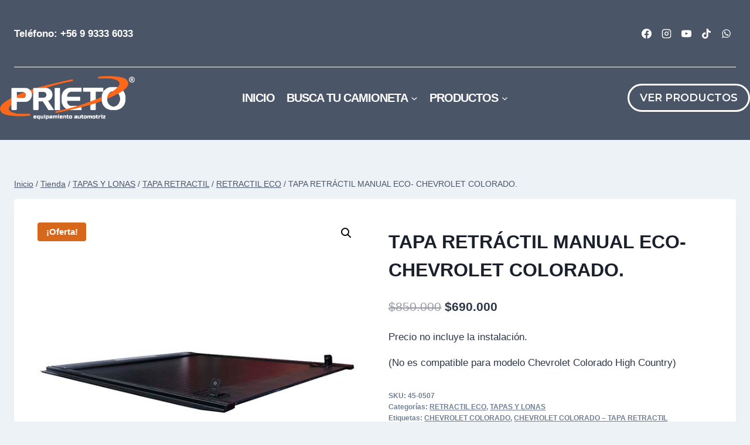

--- FILE ---
content_type: text/html; charset=UTF-8
request_url: https://equipa.cl/tienda/tapa-retractil-chevrolet-colorado/
body_size: 22543
content:
<!doctype html>
<html lang="es-CL" class="no-js" itemtype="https://schema.org/IndividualProduct" itemscope>
<head>
	<meta charset="UTF-8">
	<meta name="viewport" content="width=device-width, initial-scale=1, minimum-scale=1">
	<title>TAPA RETRÁCTIL MANUAL ECO- CHEVROLET COLORADO. &#8211; Equipamiento Automotriz &#8211; Prieto</title>
<meta name='robots' content='max-image-preview:large' />
<link rel='dns-prefetch' href='//fonts.googleapis.com' />
<link rel='dns-prefetch' href='//www.googletagmanager.com' />
<link rel="alternate" type="application/rss+xml" title="Equipamiento Automotriz - Prieto &raquo; Feed" href="https://equipa.cl/feed/" />
<link rel="alternate" type="application/rss+xml" title="Equipamiento Automotriz - Prieto &raquo; Feed de comentarios" href="https://equipa.cl/comments/feed/" />
			<script>document.documentElement.classList.remove( 'no-js' );</script>
			<link rel="alternate" title="oEmbed (JSON)" type="application/json+oembed" href="https://equipa.cl/wp-json/oembed/1.0/embed?url=https%3A%2F%2Fequipa.cl%2Ftienda%2Ftapa-retractil-chevrolet-colorado%2F" />
<link rel="alternate" title="oEmbed (XML)" type="text/xml+oembed" href="https://equipa.cl/wp-json/oembed/1.0/embed?url=https%3A%2F%2Fequipa.cl%2Ftienda%2Ftapa-retractil-chevrolet-colorado%2F&#038;format=xml" />
<style id='wp-img-auto-sizes-contain-inline-css'>
img:is([sizes=auto i],[sizes^="auto," i]){contain-intrinsic-size:3000px 1500px}
/*# sourceURL=wp-img-auto-sizes-contain-inline-css */
</style>

<style id='wp-emoji-styles-inline-css'>

	img.wp-smiley, img.emoji {
		display: inline !important;
		border: none !important;
		box-shadow: none !important;
		height: 1em !important;
		width: 1em !important;
		margin: 0 0.07em !important;
		vertical-align: -0.1em !important;
		background: none !important;
		padding: 0 !important;
	}
/*# sourceURL=wp-emoji-styles-inline-css */
</style>
<link rel='stylesheet' id='wp-block-library-css' href='https://equipa.cl/wp-includes/css/dist/block-library/style.min.css?ver=6.9' media='all' />
<link rel='stylesheet' id='wc-blocks-style-css' href='https://equipa.cl/wp-content/plugins/woocommerce/assets/client/blocks/wc-blocks.css?ver=wc-10.4.3' media='all' />
<style id='global-styles-inline-css'>
:root{--wp--preset--aspect-ratio--square: 1;--wp--preset--aspect-ratio--4-3: 4/3;--wp--preset--aspect-ratio--3-4: 3/4;--wp--preset--aspect-ratio--3-2: 3/2;--wp--preset--aspect-ratio--2-3: 2/3;--wp--preset--aspect-ratio--16-9: 16/9;--wp--preset--aspect-ratio--9-16: 9/16;--wp--preset--color--black: #000000;--wp--preset--color--cyan-bluish-gray: #abb8c3;--wp--preset--color--white: #ffffff;--wp--preset--color--pale-pink: #f78da7;--wp--preset--color--vivid-red: #cf2e2e;--wp--preset--color--luminous-vivid-orange: #ff6900;--wp--preset--color--luminous-vivid-amber: #fcb900;--wp--preset--color--light-green-cyan: #7bdcb5;--wp--preset--color--vivid-green-cyan: #00d084;--wp--preset--color--pale-cyan-blue: #8ed1fc;--wp--preset--color--vivid-cyan-blue: #0693e3;--wp--preset--color--vivid-purple: #9b51e0;--wp--preset--color--theme-palette-1: var(--global-palette1);--wp--preset--color--theme-palette-2: var(--global-palette2);--wp--preset--color--theme-palette-3: var(--global-palette3);--wp--preset--color--theme-palette-4: var(--global-palette4);--wp--preset--color--theme-palette-5: var(--global-palette5);--wp--preset--color--theme-palette-6: var(--global-palette6);--wp--preset--color--theme-palette-7: var(--global-palette7);--wp--preset--color--theme-palette-8: var(--global-palette8);--wp--preset--color--theme-palette-9: var(--global-palette9);--wp--preset--gradient--vivid-cyan-blue-to-vivid-purple: linear-gradient(135deg,rgb(6,147,227) 0%,rgb(155,81,224) 100%);--wp--preset--gradient--light-green-cyan-to-vivid-green-cyan: linear-gradient(135deg,rgb(122,220,180) 0%,rgb(0,208,130) 100%);--wp--preset--gradient--luminous-vivid-amber-to-luminous-vivid-orange: linear-gradient(135deg,rgb(252,185,0) 0%,rgb(255,105,0) 100%);--wp--preset--gradient--luminous-vivid-orange-to-vivid-red: linear-gradient(135deg,rgb(255,105,0) 0%,rgb(207,46,46) 100%);--wp--preset--gradient--very-light-gray-to-cyan-bluish-gray: linear-gradient(135deg,rgb(238,238,238) 0%,rgb(169,184,195) 100%);--wp--preset--gradient--cool-to-warm-spectrum: linear-gradient(135deg,rgb(74,234,220) 0%,rgb(151,120,209) 20%,rgb(207,42,186) 40%,rgb(238,44,130) 60%,rgb(251,105,98) 80%,rgb(254,248,76) 100%);--wp--preset--gradient--blush-light-purple: linear-gradient(135deg,rgb(255,206,236) 0%,rgb(152,150,240) 100%);--wp--preset--gradient--blush-bordeaux: linear-gradient(135deg,rgb(254,205,165) 0%,rgb(254,45,45) 50%,rgb(107,0,62) 100%);--wp--preset--gradient--luminous-dusk: linear-gradient(135deg,rgb(255,203,112) 0%,rgb(199,81,192) 50%,rgb(65,88,208) 100%);--wp--preset--gradient--pale-ocean: linear-gradient(135deg,rgb(255,245,203) 0%,rgb(182,227,212) 50%,rgb(51,167,181) 100%);--wp--preset--gradient--electric-grass: linear-gradient(135deg,rgb(202,248,128) 0%,rgb(113,206,126) 100%);--wp--preset--gradient--midnight: linear-gradient(135deg,rgb(2,3,129) 0%,rgb(40,116,252) 100%);--wp--preset--font-size--small: var(--global-font-size-small);--wp--preset--font-size--medium: var(--global-font-size-medium);--wp--preset--font-size--large: var(--global-font-size-large);--wp--preset--font-size--x-large: 42px;--wp--preset--font-size--larger: var(--global-font-size-larger);--wp--preset--font-size--xxlarge: var(--global-font-size-xxlarge);--wp--preset--spacing--20: 0.44rem;--wp--preset--spacing--30: 0.67rem;--wp--preset--spacing--40: 1rem;--wp--preset--spacing--50: 1.5rem;--wp--preset--spacing--60: 2.25rem;--wp--preset--spacing--70: 3.38rem;--wp--preset--spacing--80: 5.06rem;--wp--preset--shadow--natural: 6px 6px 9px rgba(0, 0, 0, 0.2);--wp--preset--shadow--deep: 12px 12px 50px rgba(0, 0, 0, 0.4);--wp--preset--shadow--sharp: 6px 6px 0px rgba(0, 0, 0, 0.2);--wp--preset--shadow--outlined: 6px 6px 0px -3px rgb(255, 255, 255), 6px 6px rgb(0, 0, 0);--wp--preset--shadow--crisp: 6px 6px 0px rgb(0, 0, 0);}:where(.is-layout-flex){gap: 0.5em;}:where(.is-layout-grid){gap: 0.5em;}body .is-layout-flex{display: flex;}.is-layout-flex{flex-wrap: wrap;align-items: center;}.is-layout-flex > :is(*, div){margin: 0;}body .is-layout-grid{display: grid;}.is-layout-grid > :is(*, div){margin: 0;}:where(.wp-block-columns.is-layout-flex){gap: 2em;}:where(.wp-block-columns.is-layout-grid){gap: 2em;}:where(.wp-block-post-template.is-layout-flex){gap: 1.25em;}:where(.wp-block-post-template.is-layout-grid){gap: 1.25em;}.has-black-color{color: var(--wp--preset--color--black) !important;}.has-cyan-bluish-gray-color{color: var(--wp--preset--color--cyan-bluish-gray) !important;}.has-white-color{color: var(--wp--preset--color--white) !important;}.has-pale-pink-color{color: var(--wp--preset--color--pale-pink) !important;}.has-vivid-red-color{color: var(--wp--preset--color--vivid-red) !important;}.has-luminous-vivid-orange-color{color: var(--wp--preset--color--luminous-vivid-orange) !important;}.has-luminous-vivid-amber-color{color: var(--wp--preset--color--luminous-vivid-amber) !important;}.has-light-green-cyan-color{color: var(--wp--preset--color--light-green-cyan) !important;}.has-vivid-green-cyan-color{color: var(--wp--preset--color--vivid-green-cyan) !important;}.has-pale-cyan-blue-color{color: var(--wp--preset--color--pale-cyan-blue) !important;}.has-vivid-cyan-blue-color{color: var(--wp--preset--color--vivid-cyan-blue) !important;}.has-vivid-purple-color{color: var(--wp--preset--color--vivid-purple) !important;}.has-black-background-color{background-color: var(--wp--preset--color--black) !important;}.has-cyan-bluish-gray-background-color{background-color: var(--wp--preset--color--cyan-bluish-gray) !important;}.has-white-background-color{background-color: var(--wp--preset--color--white) !important;}.has-pale-pink-background-color{background-color: var(--wp--preset--color--pale-pink) !important;}.has-vivid-red-background-color{background-color: var(--wp--preset--color--vivid-red) !important;}.has-luminous-vivid-orange-background-color{background-color: var(--wp--preset--color--luminous-vivid-orange) !important;}.has-luminous-vivid-amber-background-color{background-color: var(--wp--preset--color--luminous-vivid-amber) !important;}.has-light-green-cyan-background-color{background-color: var(--wp--preset--color--light-green-cyan) !important;}.has-vivid-green-cyan-background-color{background-color: var(--wp--preset--color--vivid-green-cyan) !important;}.has-pale-cyan-blue-background-color{background-color: var(--wp--preset--color--pale-cyan-blue) !important;}.has-vivid-cyan-blue-background-color{background-color: var(--wp--preset--color--vivid-cyan-blue) !important;}.has-vivid-purple-background-color{background-color: var(--wp--preset--color--vivid-purple) !important;}.has-black-border-color{border-color: var(--wp--preset--color--black) !important;}.has-cyan-bluish-gray-border-color{border-color: var(--wp--preset--color--cyan-bluish-gray) !important;}.has-white-border-color{border-color: var(--wp--preset--color--white) !important;}.has-pale-pink-border-color{border-color: var(--wp--preset--color--pale-pink) !important;}.has-vivid-red-border-color{border-color: var(--wp--preset--color--vivid-red) !important;}.has-luminous-vivid-orange-border-color{border-color: var(--wp--preset--color--luminous-vivid-orange) !important;}.has-luminous-vivid-amber-border-color{border-color: var(--wp--preset--color--luminous-vivid-amber) !important;}.has-light-green-cyan-border-color{border-color: var(--wp--preset--color--light-green-cyan) !important;}.has-vivid-green-cyan-border-color{border-color: var(--wp--preset--color--vivid-green-cyan) !important;}.has-pale-cyan-blue-border-color{border-color: var(--wp--preset--color--pale-cyan-blue) !important;}.has-vivid-cyan-blue-border-color{border-color: var(--wp--preset--color--vivid-cyan-blue) !important;}.has-vivid-purple-border-color{border-color: var(--wp--preset--color--vivid-purple) !important;}.has-vivid-cyan-blue-to-vivid-purple-gradient-background{background: var(--wp--preset--gradient--vivid-cyan-blue-to-vivid-purple) !important;}.has-light-green-cyan-to-vivid-green-cyan-gradient-background{background: var(--wp--preset--gradient--light-green-cyan-to-vivid-green-cyan) !important;}.has-luminous-vivid-amber-to-luminous-vivid-orange-gradient-background{background: var(--wp--preset--gradient--luminous-vivid-amber-to-luminous-vivid-orange) !important;}.has-luminous-vivid-orange-to-vivid-red-gradient-background{background: var(--wp--preset--gradient--luminous-vivid-orange-to-vivid-red) !important;}.has-very-light-gray-to-cyan-bluish-gray-gradient-background{background: var(--wp--preset--gradient--very-light-gray-to-cyan-bluish-gray) !important;}.has-cool-to-warm-spectrum-gradient-background{background: var(--wp--preset--gradient--cool-to-warm-spectrum) !important;}.has-blush-light-purple-gradient-background{background: var(--wp--preset--gradient--blush-light-purple) !important;}.has-blush-bordeaux-gradient-background{background: var(--wp--preset--gradient--blush-bordeaux) !important;}.has-luminous-dusk-gradient-background{background: var(--wp--preset--gradient--luminous-dusk) !important;}.has-pale-ocean-gradient-background{background: var(--wp--preset--gradient--pale-ocean) !important;}.has-electric-grass-gradient-background{background: var(--wp--preset--gradient--electric-grass) !important;}.has-midnight-gradient-background{background: var(--wp--preset--gradient--midnight) !important;}.has-small-font-size{font-size: var(--wp--preset--font-size--small) !important;}.has-medium-font-size{font-size: var(--wp--preset--font-size--medium) !important;}.has-large-font-size{font-size: var(--wp--preset--font-size--large) !important;}.has-x-large-font-size{font-size: var(--wp--preset--font-size--x-large) !important;}
/*# sourceURL=global-styles-inline-css */
</style>

<style id='classic-theme-styles-inline-css'>
/*! This file is auto-generated */
.wp-block-button__link{color:#fff;background-color:#32373c;border-radius:9999px;box-shadow:none;text-decoration:none;padding:calc(.667em + 2px) calc(1.333em + 2px);font-size:1.125em}.wp-block-file__button{background:#32373c;color:#fff;text-decoration:none}
/*# sourceURL=/wp-includes/css/classic-themes.min.css */
</style>
<link rel='stylesheet' id='child-theme-generator-css' href='https://equipa.cl/wp-content/plugins/child-theme-generator/public/css/child-theme-generator-public.css?ver=1.0.0' media='all' />
<link rel='stylesheet' id='photoswipe-css' href='https://equipa.cl/wp-content/plugins/woocommerce/assets/css/photoswipe/photoswipe.min.css?ver=10.4.3' media='all' />
<link rel='stylesheet' id='photoswipe-default-skin-css' href='https://equipa.cl/wp-content/plugins/woocommerce/assets/css/photoswipe/default-skin/default-skin.min.css?ver=10.4.3' media='all' />
<style id='woocommerce-inline-inline-css'>
.woocommerce form .form-row .required { visibility: visible; }
/*# sourceURL=woocommerce-inline-inline-css */
</style>
<link rel='stylesheet' id='kadence-global-css' href='https://equipa.cl/wp-content/themes/kadence/assets/css/global.min.css?ver=1.2.21' media='all' />
<style id='kadence-global-inline-css'>
/* Kadence Base CSS */
:root{--global-palette1:#2B6CB0;--global-palette2:#215387;--global-palette3:#1A202C;--global-palette4:#2D3748;--global-palette5:#4A5568;--global-palette6:#718096;--global-palette7:#EDF2F7;--global-palette8:#F7FAFC;--global-palette9:#ffffff;--global-palette9rgb:255, 255, 255;--global-palette-highlight:#d7671a;--global-palette-highlight-alt:var(--global-palette2);--global-palette-highlight-alt2:var(--global-palette9);--global-palette-btn-bg:var(--global-palette1);--global-palette-btn-bg-hover:var(--global-palette2);--global-palette-btn:var(--global-palette9);--global-palette-btn-hover:var(--global-palette9);--global-body-font-family:-apple-system,BlinkMacSystemFont,"Segoe UI",Roboto,Oxygen-Sans,Ubuntu,Cantarell,"Helvetica Neue",sans-serif, "Apple Color Emoji", "Segoe UI Emoji", "Segoe UI Symbol";--global-heading-font-family:inherit;--global-primary-nav-font-family:inherit;--global-fallback-font:sans-serif;--global-display-fallback-font:sans-serif;--global-content-width:1290px;--global-content-wide-width:calc(1290px + 230px);--global-content-narrow-width:842px;--global-content-edge-padding:1.5rem;--global-content-boxed-padding:2rem;--global-calc-content-width:calc(1290px - var(--global-content-edge-padding) - var(--global-content-edge-padding) );--wp--style--global--content-size:var(--global-calc-content-width);}.wp-site-blocks{--global-vw:calc( 100vw - ( 0.5 * var(--scrollbar-offset)));}body{background:rgba(237,242,247,0);}body, input, select, optgroup, textarea{font-weight:400;font-size:17px;line-height:1.6;font-family:var(--global-body-font-family);color:var(--global-palette4);}.content-bg, body.content-style-unboxed .site{background:var(--global-palette8);}h1,h2,h3,h4,h5,h6{font-family:var(--global-heading-font-family);}h1{font-weight:700;font-size:32px;line-height:1.5;color:var(--global-palette3);}h2{font-weight:700;font-size:28px;line-height:1.5;color:var(--global-palette3);}h3{font-weight:700;font-size:24px;line-height:1.5;color:var(--global-palette3);}h4{font-weight:700;font-size:22px;line-height:1.5;color:var(--global-palette4);}h5{font-weight:700;font-size:20px;line-height:1.5;color:var(--global-palette4);}h6{font-weight:700;font-size:18px;line-height:1.5;color:var(--global-palette5);}.entry-hero .kadence-breadcrumbs{max-width:1290px;}.site-container, .site-header-row-layout-contained, .site-footer-row-layout-contained, .entry-hero-layout-contained, .comments-area, .alignfull > .wp-block-cover__inner-container, .alignwide > .wp-block-cover__inner-container{max-width:var(--global-content-width);}.content-width-narrow .content-container.site-container, .content-width-narrow .hero-container.site-container{max-width:var(--global-content-narrow-width);}@media all and (min-width: 1520px){.wp-site-blocks .content-container  .alignwide{margin-left:-115px;margin-right:-115px;width:unset;max-width:unset;}}@media all and (min-width: 1102px){.content-width-narrow .wp-site-blocks .content-container .alignwide{margin-left:-130px;margin-right:-130px;width:unset;max-width:unset;}}.content-style-boxed .wp-site-blocks .entry-content .alignwide{margin-left:calc( -1 * var( --global-content-boxed-padding ) );margin-right:calc( -1 * var( --global-content-boxed-padding ) );}.content-area{margin-top:5rem;margin-bottom:5rem;}@media all and (max-width: 1024px){.content-area{margin-top:3rem;margin-bottom:3rem;}}@media all and (max-width: 767px){.content-area{margin-top:2rem;margin-bottom:2rem;}}@media all and (max-width: 1024px){:root{--global-content-boxed-padding:2rem;}}@media all and (max-width: 767px){:root{--global-content-boxed-padding:1.5rem;}}.entry-content-wrap{padding:2rem;}@media all and (max-width: 1024px){.entry-content-wrap{padding:2rem;}}@media all and (max-width: 767px){.entry-content-wrap{padding:1.5rem;}}.entry.single-entry{box-shadow:0px 15px 15px -10px rgba(0,0,0,0.05);}.entry.loop-entry{box-shadow:0px 15px 15px -10px rgba(0,0,0,0.05);}.loop-entry .entry-content-wrap{padding:2rem;}@media all and (max-width: 1024px){.loop-entry .entry-content-wrap{padding:2rem;}}@media all and (max-width: 767px){.loop-entry .entry-content-wrap{padding:1.5rem;}}button, .button, .wp-block-button__link, input[type="button"], input[type="reset"], input[type="submit"], .fl-button, .elementor-button-wrapper .elementor-button, .wc-block-components-checkout-place-order-button, .wc-block-cart__submit{box-shadow:0px 0px 0px -7px rgba(0,0,0,0);}button:hover, button:focus, button:active, .button:hover, .button:focus, .button:active, .wp-block-button__link:hover, .wp-block-button__link:focus, .wp-block-button__link:active, input[type="button"]:hover, input[type="button"]:focus, input[type="button"]:active, input[type="reset"]:hover, input[type="reset"]:focus, input[type="reset"]:active, input[type="submit"]:hover, input[type="submit"]:focus, input[type="submit"]:active, .elementor-button-wrapper .elementor-button:hover, .elementor-button-wrapper .elementor-button:focus, .elementor-button-wrapper .elementor-button:active, .wc-block-cart__submit:hover{box-shadow:0px 15px 25px -7px rgba(0,0,0,0.1);}.kb-button.kb-btn-global-outline.kb-btn-global-inherit{padding-top:calc(px - 2px);padding-right:calc(px - 2px);padding-bottom:calc(px - 2px);padding-left:calc(px - 2px);}@media all and (min-width: 1025px){.transparent-header .entry-hero .entry-hero-container-inner{padding-top:calc(94px + 100px);}}@media all and (max-width: 1024px){.mobile-transparent-header .entry-hero .entry-hero-container-inner{padding-top:100px;}}@media all and (max-width: 767px){.mobile-transparent-header .entry-hero .entry-hero-container-inner{padding-top:100px;}}.entry-author-style-center{padding-top:var(--global-md-spacing);border-top:1px solid var(--global-gray-500);}.entry-author-style-center .entry-author-avatar, .entry-meta .author-avatar{display:none;}.entry-author-style-normal .entry-author-profile{padding-left:0px;}#comments .comment-meta{margin-left:0px;}
/* Kadence Header CSS */
@media all and (max-width: 1024px){.mobile-transparent-header #masthead{position:absolute;left:0px;right:0px;z-index:100;}.kadence-scrollbar-fixer.mobile-transparent-header #masthead{right:var(--scrollbar-offset,0);}.mobile-transparent-header #masthead, .mobile-transparent-header .site-top-header-wrap .site-header-row-container-inner, .mobile-transparent-header .site-main-header-wrap .site-header-row-container-inner, .mobile-transparent-header .site-bottom-header-wrap .site-header-row-container-inner{background:transparent;}.site-header-row-tablet-layout-fullwidth, .site-header-row-tablet-layout-standard{padding:0px;}}@media all and (min-width: 1025px){.transparent-header #masthead{position:absolute;left:0px;right:0px;z-index:100;}.transparent-header.kadence-scrollbar-fixer #masthead{right:var(--scrollbar-offset,0);}.transparent-header #masthead, .transparent-header .site-top-header-wrap .site-header-row-container-inner, .transparent-header .site-main-header-wrap .site-header-row-container-inner, .transparent-header .site-bottom-header-wrap .site-header-row-container-inner{background:transparent;}}.site-branding a.brand img{max-width:230px;}.site-branding a.brand img.svg-logo-image{width:230px;}.site-branding{padding:0px 0px 0px 0px;}#masthead, #masthead .kadence-sticky-header.item-is-fixed:not(.item-at-start):not(.site-header-row-container):not(.site-main-header-wrap), #masthead .kadence-sticky-header.item-is-fixed:not(.item-at-start) > .site-header-row-container-inner{background:var(--global-palette5);}.site-main-header-inner-wrap{min-height:100px;}.site-main-header-wrap .site-header-row-container-inner>.site-container{padding:2px 0px 22px 0px;}.site-top-header-wrap .site-header-row-container-inner{background:rgba(26,32,44,0);border-bottom:1px solid var(--global-palette9);}.site-top-header-inner-wrap{min-height:94px;}.site-top-header-wrap .site-header-row-container-inner>.site-container{padding:10px 0px 10px 0px;}.transparent-header #masthead .site-top-header-wrap .site-header-row-container-inner{background:rgba(255,255,255,0);}.header-navigation[class*="header-navigation-style-underline"] .header-menu-container.primary-menu-container>ul>li>a:after{width:calc( 100% - 1.2em);}.main-navigation .primary-menu-container > ul > li.menu-item > a{padding-left:calc(1.2em / 2);padding-right:calc(1.2em / 2);padding-top:0.6em;padding-bottom:0.6em;color:var(--global-palette9);}.main-navigation .primary-menu-container > ul > li.menu-item .dropdown-nav-special-toggle{right:calc(1.2em / 2);}.main-navigation .primary-menu-container > ul > li.menu-item > a:hover{color:var(--global-palette-highlight);}.main-navigation .primary-menu-container > ul > li.menu-item.current-menu-item > a{color:var(--global-palette3);}.header-navigation .header-menu-container ul ul.sub-menu, .header-navigation .header-menu-container ul ul.submenu{background:var(--global-palette3);box-shadow:0px 2px 13px 0px rgba(0,0,0,0.1);}.header-navigation .header-menu-container ul ul li.menu-item, .header-menu-container ul.menu > li.kadence-menu-mega-enabled > ul > li.menu-item > a{border-bottom:1px solid rgba(255,255,255,0.1);}.header-navigation .header-menu-container ul ul li.menu-item > a{width:200px;padding-top:1em;padding-bottom:1em;color:var(--global-palette8);font-size:12px;}.header-navigation .header-menu-container ul ul li.menu-item > a:hover{color:var(--global-palette9);background:var(--global-palette4);}.header-navigation .header-menu-container ul ul li.menu-item.current-menu-item > a{color:var(--global-palette9);background:var(--global-palette4);}.mobile-toggle-open-container .menu-toggle-open, .mobile-toggle-open-container .menu-toggle-open:focus{color:var(--global-palette5);padding:0.4em 0.6em 0.4em 0.6em;font-size:14px;}.mobile-toggle-open-container .menu-toggle-open.menu-toggle-style-bordered{border:1px solid currentColor;}.mobile-toggle-open-container .menu-toggle-open .menu-toggle-icon{font-size:20px;}.mobile-toggle-open-container .menu-toggle-open:hover, .mobile-toggle-open-container .menu-toggle-open:focus-visible{color:var(--global-palette-highlight);}.mobile-navigation ul li{font-size:14px;}.mobile-navigation ul li a{padding-top:1em;padding-bottom:1em;}.mobile-navigation ul li > a, .mobile-navigation ul li.menu-item-has-children > .drawer-nav-drop-wrap{color:var(--global-palette8);}.mobile-navigation ul li.current-menu-item > a, .mobile-navigation ul li.current-menu-item.menu-item-has-children > .drawer-nav-drop-wrap{color:var(--global-palette-highlight);}.mobile-navigation ul li.menu-item-has-children .drawer-nav-drop-wrap, .mobile-navigation ul li:not(.menu-item-has-children) a{border-bottom:1px solid rgba(255,255,255,0.1);}.mobile-navigation:not(.drawer-navigation-parent-toggle-true) ul li.menu-item-has-children .drawer-nav-drop-wrap button{border-left:1px solid rgba(255,255,255,0.1);}#mobile-drawer .drawer-header .drawer-toggle{padding:0.6em 0.15em 0.6em 0.15em;font-size:24px;}#main-header .header-button{font-style:normal;font-weight:600;font-family:Montserrat, sans-serif;border-radius:50px 50px 50px 50px;color:var(--global-palette9);background:rgba(215,103,26,0);border:3px solid currentColor;border-color:var(--global-palette9);box-shadow:0px 0px 0px -7px rgba(0,0,0,0);}#main-header .header-button:hover{color:var(--global-palette9);background:#d7671a;border-color:rgba(255,255,255,0);box-shadow:0px 15px 25px -7px rgba(0,0,0,0.1);}.header-html{font-style:normal;color:var(--global-palette9);}.header-html a{color:var(--global-palette3);}.header-social-wrap .header-social-inner-wrap{font-size:1em;gap:0.3em;}.header-social-wrap .header-social-inner-wrap .social-button{color:var(--global-palette9);border:2px none transparent;border-radius:3px;}
/* Kadence Footer CSS */
.site-bottom-footer-inner-wrap{padding-top:30px;padding-bottom:30px;grid-column-gap:30px;}.site-bottom-footer-inner-wrap .widget{margin-bottom:30px;}.site-bottom-footer-inner-wrap .site-footer-section:not(:last-child):after{right:calc(-30px / 2);}
/* Kadence Woo CSS */
.entry-hero.product-hero-section .entry-header{min-height:200px;}.product-title .single-category{font-weight:700;font-size:32px;line-height:1.5;color:var(--global-palette3);}.wp-site-blocks .product-hero-section .extra-title{font-weight:700;font-size:32px;line-height:1.5;}.woocommerce div.product .product_title{font-style:normal;color:var(--global-palette3);}.woocommerce div.product .product-single-category{font-style:normal;color:var(--global-palette3);}body.single-product{background:var(--global-palette7);}body.single-product .content-bg, body.content-style-unboxed.single-product .site{background:var(--global-palette9);}.product-archive-hero-section .entry-hero-container-inner{background:rgba(113,128,150,0.55);}.wp-site-blocks .product-archive-title h1{font-style:normal;font-weight:700;font-size:45px;font-family:Montserrat, sans-serif;color:var(--global-palette9);}.woocommerce ul.products li.product .product-details .price, .wc-block-grid__products .wc-block-grid__product .wc-block-grid__product-price{font-style:normal;font-weight:600;font-size:18px;font-family:Montserrat, sans-serif;color:#ff5900;}.woocommerce ul.products.woo-archive-btn-button .product-action-wrap .button:not(.kb-button), .woocommerce ul.products li.woo-archive-btn-button .button:not(.kb-button), .wc-block-grid__product.woo-archive-btn-button .product-details .wc-block-grid__product-add-to-cart .wp-block-button__link{color:var(--global-palette9);background:var(--global-palette3);border:2px none currentColor;box-shadow:0px 0px 0px 0px rgba(0,0,0,0.0);}.woocommerce ul.products.woo-archive-btn-button .product-action-wrap .button:not(.kb-button):hover, .woocommerce ul.products li.woo-archive-btn-button .button:not(.kb-button):hover, .wc-block-grid__product.woo-archive-btn-button .product-details .wc-block-grid__product-add-to-cart .wp-block-button__link:hover{background:var(--global-palette3);box-shadow:0px 0px 0px 0px rgba(0,0,0,0);}
/*# sourceURL=kadence-global-inline-css */
</style>
<link rel='stylesheet' id='kadence-header-css' href='https://equipa.cl/wp-content/themes/kadence/assets/css/header.min.css?ver=1.2.21' media='all' />
<link rel='stylesheet' id='kadence-content-css' href='https://equipa.cl/wp-content/themes/kadence/assets/css/content.min.css?ver=1.2.21' media='all' />
<link rel='stylesheet' id='kadence-related-posts-css' href='https://equipa.cl/wp-content/themes/kadence/assets/css/related-posts.min.css?ver=1.2.21' media='all' />
<link rel='stylesheet' id='kad-splide-css' href='https://equipa.cl/wp-content/themes/kadence/assets/css/kadence-splide.min.css?ver=1.2.21' media='all' />
<link rel='stylesheet' id='kadence-woocommerce-css' href='https://equipa.cl/wp-content/themes/kadence/assets/css/woocommerce.min.css?ver=1.2.21' media='all' />
<link rel='stylesheet' id='kadence-footer-css' href='https://equipa.cl/wp-content/themes/kadence/assets/css/footer.min.css?ver=1.2.21' media='all' />
<link rel='stylesheet' id='photoswipe-light-skin-css' href='https://equipa.cl/wp-content/plugins/kadence-galleries/assets/photoswipe/light-skin.css?ver=1.3.2' media='all' />
<link rel='stylesheet' id='kt-galleries-css-css' href='https://equipa.cl/wp-content/plugins/kadence-galleries/assets/css/kadence-galleries.css?ver=1.3.2' media='all' />
<style id='kadence-blocks-global-variables-inline-css'>
:root {--global-kb-font-size-sm:clamp(0.8rem, 0.73rem + 0.217vw, 0.9rem);--global-kb-font-size-md:clamp(1.1rem, 0.995rem + 0.326vw, 1.25rem);--global-kb-font-size-lg:clamp(1.75rem, 1.576rem + 0.543vw, 2rem);--global-kb-font-size-xl:clamp(2.25rem, 1.728rem + 1.63vw, 3rem);--global-kb-font-size-xxl:clamp(2.5rem, 1.456rem + 3.26vw, 4rem);--global-kb-font-size-xxxl:clamp(2.75rem, 0.489rem + 7.065vw, 6rem);}
/*# sourceURL=kadence-blocks-global-variables-inline-css */
</style>
<link rel='stylesheet' id='kadence_pricing_table_css-css' href='https://equipa.cl/wp-content/plugins/kadence-pricing-table/css/kpt.css?ver=1.0.10' media='all' />
<link rel='stylesheet' id='redux-google-fonts-kadence_pricing_table-css' href='https://fonts.googleapis.com/css?family=Open+Sans%3A800%2C700%2C600%2C400%2C300&#038;ver=1701385813' media='all' />
<script src="https://equipa.cl/wp-includes/js/jquery/jquery.min.js?ver=3.7.1" id="jquery-core-js"></script>
<script src="https://equipa.cl/wp-includes/js/jquery/jquery-migrate.min.js?ver=3.4.1" id="jquery-migrate-js"></script>
<script src="https://equipa.cl/wp-content/plugins/child-theme-generator/public/js/child-theme-generator-public.js?ver=1.0.0" id="child-theme-generator-js"></script>
<script src="https://equipa.cl/wp-content/plugins/woocommerce/assets/js/jquery-blockui/jquery.blockUI.min.js?ver=2.7.0-wc.10.4.3" id="wc-jquery-blockui-js" defer data-wp-strategy="defer"></script>
<script id="wc-add-to-cart-js-extra">
var wc_add_to_cart_params = {"ajax_url":"/wp-admin/admin-ajax.php","wc_ajax_url":"/?wc-ajax=%%endpoint%%","i18n_view_cart":"Ver carrito","cart_url":"https://equipa.cl/?page_id=26760","is_cart":"","cart_redirect_after_add":"yes"};
//# sourceURL=wc-add-to-cart-js-extra
</script>
<script src="https://equipa.cl/wp-content/plugins/woocommerce/assets/js/frontend/add-to-cart.min.js?ver=10.4.3" id="wc-add-to-cart-js" defer data-wp-strategy="defer"></script>
<script src="https://equipa.cl/wp-content/plugins/woocommerce/assets/js/zoom/jquery.zoom.min.js?ver=1.7.21-wc.10.4.3" id="wc-zoom-js" defer data-wp-strategy="defer"></script>
<script src="https://equipa.cl/wp-content/plugins/woocommerce/assets/js/flexslider/jquery.flexslider.min.js?ver=2.7.2-wc.10.4.3" id="wc-flexslider-js" defer data-wp-strategy="defer"></script>
<script src="https://equipa.cl/wp-content/plugins/woocommerce/assets/js/photoswipe/photoswipe.min.js?ver=4.1.1-wc.10.4.3" id="wc-photoswipe-js" defer data-wp-strategy="defer"></script>
<script src="https://equipa.cl/wp-content/plugins/woocommerce/assets/js/photoswipe/photoswipe-ui-default.min.js?ver=4.1.1-wc.10.4.3" id="wc-photoswipe-ui-default-js" defer data-wp-strategy="defer"></script>
<script id="wc-single-product-js-extra">
var wc_single_product_params = {"i18n_required_rating_text":"Por favor elige una puntuaci\u00f3n","i18n_rating_options":["1 de 5 estrellas","2 de 5 estrellas","3 de 5 estrellas","4 de 5 estrellas","5 de 5 estrellas"],"i18n_product_gallery_trigger_text":"Ver galer\u00eda de im\u00e1genes a pantalla completa","review_rating_required":"yes","flexslider":{"rtl":false,"animation":"slide","smoothHeight":true,"directionNav":false,"controlNav":"thumbnails","slideshow":false,"animationSpeed":500,"animationLoop":false,"allowOneSlide":false},"zoom_enabled":"1","zoom_options":[],"photoswipe_enabled":"1","photoswipe_options":{"shareEl":false,"closeOnScroll":false,"history":false,"hideAnimationDuration":0,"showAnimationDuration":0},"flexslider_enabled":"1"};
//# sourceURL=wc-single-product-js-extra
</script>
<script src="https://equipa.cl/wp-content/plugins/woocommerce/assets/js/frontend/single-product.min.js?ver=10.4.3" id="wc-single-product-js" defer data-wp-strategy="defer"></script>
<script src="https://equipa.cl/wp-content/plugins/woocommerce/assets/js/js-cookie/js.cookie.min.js?ver=2.1.4-wc.10.4.3" id="wc-js-cookie-js" defer data-wp-strategy="defer"></script>
<script id="woocommerce-js-extra">
var woocommerce_params = {"ajax_url":"/wp-admin/admin-ajax.php","wc_ajax_url":"/?wc-ajax=%%endpoint%%","i18n_password_show":"Mostrar contrase\u00f1a","i18n_password_hide":"Ocultar contrase\u00f1a"};
//# sourceURL=woocommerce-js-extra
</script>
<script src="https://equipa.cl/wp-content/plugins/woocommerce/assets/js/frontend/woocommerce.min.js?ver=10.4.3" id="woocommerce-js" defer data-wp-strategy="defer"></script>
<link rel="https://api.w.org/" href="https://equipa.cl/wp-json/" /><link rel="alternate" title="JSON" type="application/json" href="https://equipa.cl/wp-json/wp/v2/product/28321" /><link rel="EditURI" type="application/rsd+xml" title="RSD" href="https://equipa.cl/xmlrpc.php?rsd" />
<meta name="generator" content="WordPress 6.9" />
<meta name="generator" content="WooCommerce 10.4.3" />
<link rel="canonical" href="https://equipa.cl/tienda/tapa-retractil-chevrolet-colorado/" />
<link rel='shortlink' href='https://equipa.cl/?p=28321' />
<meta name="generator" content="Site Kit by Google 1.170.0" />	<noscript><style>.woocommerce-product-gallery{ opacity: 1 !important; }</style></noscript>
	<style type="text/css" id="filter-everything-inline-css">.wpc-orderby-select{width:100%}.wpc-filters-open-button-container{display:none}.wpc-debug-message{padding:16px;font-size:14px;border:1px dashed #ccc;margin-bottom:20px}.wpc-debug-title{visibility:hidden}.wpc-button-inner,.wpc-chip-content{display:flex;align-items:center}.wpc-icon-html-wrapper{position:relative;margin-right:10px;top:2px}.wpc-icon-html-wrapper span{display:block;height:1px;width:18px;border-radius:3px;background:#2c2d33;margin-bottom:4px;position:relative}span.wpc-icon-line-1:after,span.wpc-icon-line-2:after,span.wpc-icon-line-3:after{content:"";display:block;width:3px;height:3px;border:1px solid #2c2d33;background-color:#fff;position:absolute;top:-2px;box-sizing:content-box}span.wpc-icon-line-3:after{border-radius:50%;left:2px}span.wpc-icon-line-1:after{border-radius:50%;left:5px}span.wpc-icon-line-2:after{border-radius:50%;left:12px}body .wpc-filters-open-button-container a.wpc-filters-open-widget,body .wpc-filters-open-button-container a.wpc-open-close-filters-button{display:inline-block;text-align:left;border:1px solid #2c2d33;border-radius:2px;line-height:1.5;padding:7px 12px;background-color:transparent;color:#2c2d33;box-sizing:border-box;text-decoration:none!important;font-weight:400;transition:none;position:relative}@media screen and (max-width:768px){.wpc_show_bottom_widget .wpc-filters-open-button-container,.wpc_show_open_close_button .wpc-filters-open-button-container{display:block}.wpc_show_bottom_widget .wpc-filters-open-button-container{margin-top:1em;margin-bottom:1em}}</style>
<link rel='stylesheet' id='kadence-fonts-gfonts-css' href='https://fonts.googleapis.com/css?family=Montserrat:600,700&#038;display=swap' media='all' />
<link rel="icon" href="https://equipa.cl/wp-content/uploads/2021/04/cropped-FAVICON-32x32.jpg" sizes="32x32" />
<link rel="icon" href="https://equipa.cl/wp-content/uploads/2021/04/cropped-FAVICON-192x192.jpg" sizes="192x192" />
<link rel="apple-touch-icon" href="https://equipa.cl/wp-content/uploads/2021/04/cropped-FAVICON-180x180.jpg" />
<meta name="msapplication-TileImage" content="https://equipa.cl/wp-content/uploads/2021/04/cropped-FAVICON-270x270.jpg" />
		<style id="wp-custom-css">
			/* Oculta botón Agregar al carrito en la página individual del producto */
.single-product .single_add_to_cart_button {
    display: none !important;
}

/* Oculta botón Agregar al carrito en la vista de catálogo (tienda, categorías, etc.) */
.archive .add_to_cart_button {
    display: none !important;
}
		</style>
		<style type="text/css" title="dynamic-css" class="options-output">{font-family:"Open Sans";font-weight:800;font-style:normal;}{font-family:"Open Sans";font-weight:700;font-style:normal;}{font-family:"Open Sans";font-weight:600;font-style:normal;}{font-family:"Open Sans";font-weight:400;font-style:normal;}{font-family:"Open Sans";font-weight:300;font-style:normal;}</style><link rel='stylesheet' id='joinchat-css' href='https://equipa.cl/wp-content/plugins/creame-whatsapp-me/public/css/joinchat-btn.min.css?ver=6.0.10' media='all' />
<style id='joinchat-inline-css'>
.joinchat{--ch:142;--cs:70%;--cl:49%;--bw:1}
/*# sourceURL=joinchat-inline-css */
</style>
</head>

<body class="wp-singular product-template-default single single-product postid-28321 wp-custom-logo wp-embed-responsive wp-theme-kadence theme-kadence woocommerce woocommerce-page woocommerce-no-js footer-on-bottom hide-focus-outline link-style-standard content-title-style-normal content-width-normal content-style-boxed content-vertical-padding-show non-transparent-header mobile-non-transparent-header product-tab-style-center product-variation-style-horizontal kadence-cart-button-normal">
<div id="wrapper" class="site wp-site-blocks">
			<a class="skip-link screen-reader-text scroll-ignore" href="#main">Saltar al contenido</a>
		<header id="masthead" class="site-header" role="banner" itemtype="https://schema.org/WPHeader" itemscope>
	<div id="main-header" class="site-header-wrap">
		<div class="site-header-inner-wrap">
			<div class="site-header-upper-wrap">
				<div class="site-header-upper-inner-wrap">
					<div class="site-top-header-wrap site-header-row-container site-header-focus-item site-header-row-layout-contained" data-section="kadence_customizer_header_top">
	<div class="site-header-row-container-inner">
				<div class="site-container">
			<div class="site-top-header-inner-wrap site-header-row site-header-row-has-sides site-header-row-no-center">
									<div class="site-header-top-section-left site-header-section site-header-section-left">
						<div class="site-header-item site-header-focus-item" data-section="kadence_customizer_header_html">
	<div class="header-html inner-link-style-normal"><div class="header-html-inner"><p><strong>Teléfono: +56 9 9333 6033</strong></p>
</div></div></div><!-- data-section="header_html" -->
					</div>
																	<div class="site-header-top-section-right site-header-section site-header-section-right">
						<div class="site-header-item site-header-focus-item" data-section="kadence_customizer_header_social">
	<div class="header-social-wrap"><div class="header-social-inner-wrap element-social-inner-wrap social-show-label-false social-style-outline"><a href="https://www.facebook.com/EquipamientoPrieto" aria-label="Facebook" target="_blank" rel="noopener noreferrer"  class="social-button header-social-item social-link-facebook"><span class="kadence-svg-iconset"><svg class="kadence-svg-icon kadence-facebook-svg" fill="currentColor" version="1.1" xmlns="http://www.w3.org/2000/svg" width="32" height="32" viewBox="0 0 32 32"><title>Facebook</title><path d="M31.997 15.999c0-8.836-7.163-15.999-15.999-15.999s-15.999 7.163-15.999 15.999c0 7.985 5.851 14.604 13.499 15.804v-11.18h-4.062v-4.625h4.062v-3.525c0-4.010 2.389-6.225 6.043-6.225 1.75 0 3.581 0.313 3.581 0.313v3.937h-2.017c-1.987 0-2.607 1.233-2.607 2.498v3.001h4.437l-0.709 4.625h-3.728v11.18c7.649-1.2 13.499-7.819 13.499-15.804z"></path>
				</svg></span></a><a href="https://www.instagram.com/prietoequipamiento/" aria-label="Instagram" target="_blank" rel="noopener noreferrer"  class="social-button header-social-item social-link-instagram"><span class="kadence-svg-iconset"><svg class="kadence-svg-icon kadence-instagram-alt-svg" fill="currentColor" version="1.1" xmlns="http://www.w3.org/2000/svg" width="24" height="24" viewBox="0 0 24 24"><title>Instagram</title><path d="M7 1c-1.657 0-3.158 0.673-4.243 1.757s-1.757 2.586-1.757 4.243v10c0 1.657 0.673 3.158 1.757 4.243s2.586 1.757 4.243 1.757h10c1.657 0 3.158-0.673 4.243-1.757s1.757-2.586 1.757-4.243v-10c0-1.657-0.673-3.158-1.757-4.243s-2.586-1.757-4.243-1.757zM7 3h10c1.105 0 2.103 0.447 2.828 1.172s1.172 1.723 1.172 2.828v10c0 1.105-0.447 2.103-1.172 2.828s-1.723 1.172-2.828 1.172h-10c-1.105 0-2.103-0.447-2.828-1.172s-1.172-1.723-1.172-2.828v-10c0-1.105 0.447-2.103 1.172-2.828s1.723-1.172 2.828-1.172zM16.989 11.223c-0.15-0.972-0.571-1.857-1.194-2.567-0.754-0.861-1.804-1.465-3.009-1.644-0.464-0.074-0.97-0.077-1.477-0.002-1.366 0.202-2.521 0.941-3.282 1.967s-1.133 2.347-0.93 3.712 0.941 2.521 1.967 3.282 2.347 1.133 3.712 0.93 2.521-0.941 3.282-1.967 1.133-2.347 0.93-3.712zM15.011 11.517c0.122 0.82-0.1 1.609-0.558 2.227s-1.15 1.059-1.969 1.18-1.609-0.1-2.227-0.558-1.059-1.15-1.18-1.969 0.1-1.609 0.558-2.227 1.15-1.059 1.969-1.18c0.313-0.046 0.615-0.042 0.87-0.002 0.74 0.11 1.366 0.47 1.818 0.986 0.375 0.428 0.63 0.963 0.72 1.543zM17.5 7.5c0.552 0 1-0.448 1-1s-0.448-1-1-1-1 0.448-1 1 0.448 1 1 1z"></path>
				</svg></span></a><a href="https://www.youtube.com/channel/UChMmPnaNjN_k4BEBwtsLn5A" aria-label="YouTube" target="_blank" rel="noopener noreferrer"  class="social-button header-social-item social-link-youtube"><span class="kadence-svg-iconset"><svg class="kadence-svg-icon kadence-youtube-svg" fill="currentColor" version="1.1" xmlns="http://www.w3.org/2000/svg" width="28" height="28" viewBox="0 0 28 28"><title>YouTube</title><path d="M11.109 17.625l7.562-3.906-7.562-3.953v7.859zM14 4.156c5.891 0 9.797 0.281 9.797 0.281 0.547 0.063 1.75 0.063 2.812 1.188 0 0 0.859 0.844 1.109 2.781 0.297 2.266 0.281 4.531 0.281 4.531v2.125s0.016 2.266-0.281 4.531c-0.25 1.922-1.109 2.781-1.109 2.781-1.062 1.109-2.266 1.109-2.812 1.172 0 0-3.906 0.297-9.797 0.297v0c-7.281-0.063-9.516-0.281-9.516-0.281-0.625-0.109-2.031-0.078-3.094-1.188 0 0-0.859-0.859-1.109-2.781-0.297-2.266-0.281-4.531-0.281-4.531v-2.125s-0.016-2.266 0.281-4.531c0.25-1.937 1.109-2.781 1.109-2.781 1.062-1.125 2.266-1.125 2.812-1.188 0 0 3.906-0.281 9.797-0.281v0z"></path>
				</svg></span></a><a href="https://www.tiktok.com/@prieto308" aria-label="TikTok" target="_blank" rel="noopener noreferrer"  class="social-button header-social-item social-link-tiktok"><span class="kadence-svg-iconset"><svg aria-hidden="true" class="kadence-svg-icon kadence-tiktok-svg" fill="currentColor" version="1.1" xmlns="http://www.w3.org/2000/svg" width="32" height="32" viewBox="0 0 32 32"><title>TikTok</title><path d="M16.707 0.027c1.747-0.027 3.48-0.013 5.213-0.027 0.107 2.040 0.84 4.12 2.333 5.56 1.493 1.48 3.6 2.16 5.653 2.387v5.373c-1.92-0.067-3.853-0.467-5.6-1.293-0.76-0.347-1.467-0.787-2.16-1.24-0.013 3.893 0.013 7.787-0.027 11.667-0.107 1.867-0.72 3.72-1.8 5.253-1.747 2.56-4.773 4.227-7.88 4.28-1.907 0.107-3.813-0.413-5.44-1.373-2.693-1.587-4.587-4.493-4.867-7.613-0.027-0.667-0.040-1.333-0.013-1.987 0.24-2.533 1.493-4.96 3.44-6.613 2.213-1.92 5.307-2.84 8.2-2.293 0.027 1.973-0.053 3.947-0.053 5.92-1.32-0.427-2.867-0.307-4.027 0.493-0.84 0.547-1.48 1.387-1.813 2.333-0.28 0.68-0.2 1.427-0.187 2.147 0.32 2.187 2.427 4.027 4.667 3.827 1.493-0.013 2.92-0.88 3.693-2.147 0.253-0.44 0.533-0.893 0.547-1.413 0.133-2.387 0.080-4.76 0.093-7.147 0.013-5.373-0.013-10.733 0.027-16.093z"></path>
				</svg></span></a><a href="https://wa.me/message/GLDVXRY5NPGMI1" aria-label="WhatsApp" target="_blank" rel="noopener noreferrer"  class="social-button header-social-item social-link-whatsapp"><span class="kadence-svg-iconset"><svg class="kadence-svg-icon kadence-whatsapp-svg" fill="currentColor" version="1.1" xmlns="http://www.w3.org/2000/svg" width="24" height="28" viewBox="0 0 24 28"><title>WhatsApp</title><path d="M15.391 15.219c0.266 0 2.812 1.328 2.922 1.516 0.031 0.078 0.031 0.172 0.031 0.234 0 0.391-0.125 0.828-0.266 1.188-0.359 0.875-1.813 1.437-2.703 1.437-0.75 0-2.297-0.656-2.969-0.969-2.234-1.016-3.625-2.75-4.969-4.734-0.594-0.875-1.125-1.953-1.109-3.031v-0.125c0.031-1.031 0.406-1.766 1.156-2.469 0.234-0.219 0.484-0.344 0.812-0.344 0.187 0 0.375 0.047 0.578 0.047 0.422 0 0.5 0.125 0.656 0.531 0.109 0.266 0.906 2.391 0.906 2.547 0 0.594-1.078 1.266-1.078 1.625 0 0.078 0.031 0.156 0.078 0.234 0.344 0.734 1 1.578 1.594 2.141 0.719 0.688 1.484 1.141 2.359 1.578 0.109 0.063 0.219 0.109 0.344 0.109 0.469 0 1.25-1.516 1.656-1.516zM12.219 23.5c5.406 0 9.812-4.406 9.812-9.812s-4.406-9.812-9.812-9.812-9.812 4.406-9.812 9.812c0 2.063 0.656 4.078 1.875 5.75l-1.234 3.641 3.781-1.203c1.594 1.047 3.484 1.625 5.391 1.625zM12.219 1.906c6.5 0 11.781 5.281 11.781 11.781s-5.281 11.781-11.781 11.781c-1.984 0-3.953-0.5-5.703-1.469l-6.516 2.094 2.125-6.328c-1.109-1.828-1.687-3.938-1.687-6.078 0-6.5 5.281-11.781 11.781-11.781z"></path>
				</svg></span></a></div></div></div><!-- data-section="header_social" -->
					</div>
							</div>
		</div>
	</div>
</div>
<div class="site-main-header-wrap site-header-row-container site-header-focus-item site-header-row-layout-standard" data-section="kadence_customizer_header_main">
	<div class="site-header-row-container-inner">
				<div class="site-container">
			<div class="site-main-header-inner-wrap site-header-row site-header-row-has-sides site-header-row-center-column">
									<div class="site-header-main-section-left site-header-section site-header-section-left">
						<div class="site-header-item site-header-focus-item" data-section="title_tagline">
	<div class="site-branding branding-layout-standard site-brand-logo-only"><a class="brand has-logo-image" href="https://equipa.cl/" rel="home"><img width="2950" height="940" src="https://equipa.cl/wp-content/uploads/2024/06/Logo-Prieto-Equipamiento-Blanco-3000x3000px.png" class="custom-logo" alt="Equipamiento Automotriz &#8211; Prieto" decoding="async" fetchpriority="high" srcset="https://equipa.cl/wp-content/uploads/2024/06/Logo-Prieto-Equipamiento-Blanco-3000x3000px.png 2950w, https://equipa.cl/wp-content/uploads/2024/06/Logo-Prieto-Equipamiento-Blanco-3000x3000px-300x96.png 300w, https://equipa.cl/wp-content/uploads/2024/06/Logo-Prieto-Equipamiento-Blanco-3000x3000px-1024x326.png 1024w, https://equipa.cl/wp-content/uploads/2024/06/Logo-Prieto-Equipamiento-Blanco-3000x3000px-768x245.png 768w, https://equipa.cl/wp-content/uploads/2024/06/Logo-Prieto-Equipamiento-Blanco-3000x3000px-1536x489.png 1536w, https://equipa.cl/wp-content/uploads/2024/06/Logo-Prieto-Equipamiento-Blanco-3000x3000px-2048x653.png 2048w, https://equipa.cl/wp-content/uploads/2024/06/Logo-Prieto-Equipamiento-Blanco-3000x3000px-600x191.png 600w" sizes="(max-width: 2950px) 100vw, 2950px" /></a></div></div><!-- data-section="title_tagline" -->
							<div class="site-header-main-section-left-center site-header-section site-header-section-left-center">
															</div>
												</div>
													<div class="site-header-main-section-center site-header-section site-header-section-center">
						<div class="site-header-item site-header-focus-item site-header-item-main-navigation header-navigation-layout-stretch-false header-navigation-layout-fill-stretch-false" data-section="kadence_customizer_primary_navigation">
	    <nav id="site-navigation" class="main-navigation header-navigation hover-to-open nav--toggle-sub header-navigation-style-standard header-navigation-dropdown-animation-none" role="navigation" aria-label="Navegación primaria">
            <div class="primary-menu-container header-menu-container">
    <ul id="primary-menu" class="menu"><li id="menu-item-30339" class="menu-item menu-item-type-post_type menu-item-object-page menu-item-home menu-item-30339"><a href="https://equipa.cl/"><div style="color:#FFFFFF; font-size: 20px; letter-spacing: -1px; font-weight: bold; line-height: 15px;">INICIO</div></a></li>
<li id="menu-item-33" class="menu-item menu-item-type-custom menu-item-object-custom menu-item-has-children menu-item-33"><a href="#"><span class="nav-drop-title-wrap"><div style="letter-spacing: -1px;font-size: 20px; font-weight: bold; ">BUSCA TU CAMIONETA</div><span class="dropdown-nav-toggle"><span class="kadence-svg-iconset svg-baseline"><svg aria-hidden="true" class="kadence-svg-icon kadence-arrow-down-svg" fill="currentColor" version="1.1" xmlns="http://www.w3.org/2000/svg" width="24" height="24" viewBox="0 0 24 24"><title>Ampliar</title><path d="M5.293 9.707l6 6c0.391 0.391 1.024 0.391 1.414 0l6-6c0.391-0.391 0.391-1.024 0-1.414s-1.024-0.391-1.414 0l-5.293 5.293-5.293-5.293c-0.391-0.391-1.024-0.391-1.414 0s-0.391 1.024 0 1.414z"></path>
				</svg></span></span></span></a>
<ul class="sub-menu">
	<li id="menu-item-30603" class="menu-item menu-item-type-custom menu-item-object-custom menu-item-has-children menu-item-30603"><a href="#"><span class="nav-drop-title-wrap">• CHANGAN<span class="dropdown-nav-toggle"><span class="kadence-svg-iconset svg-baseline"><svg aria-hidden="true" class="kadence-svg-icon kadence-arrow-down-svg" fill="currentColor" version="1.1" xmlns="http://www.w3.org/2000/svg" width="24" height="24" viewBox="0 0 24 24"><title>Ampliar</title><path d="M5.293 9.707l6 6c0.391 0.391 1.024 0.391 1.414 0l6-6c0.391-0.391 0.391-1.024 0-1.414s-1.024-0.391-1.414 0l-5.293 5.293-5.293-5.293c-0.391-0.391-1.024-0.391-1.414 0s-0.391 1.024 0 1.414z"></path>
				</svg></span></span></span></a>
	<ul class="sub-menu">
		<li id="menu-item-30604" class="menu-item menu-item-type-custom menu-item-object-custom menu-item-30604"><a href="https://equipa.cl/etiqueta-producto/changan-hunter/">HUNTER</a></li>
	</ul>
</li>
	<li id="menu-item-34" class="menu-item menu-item-type-custom menu-item-object-custom menu-item-has-children menu-item-34"><a href="#"><span class="nav-drop-title-wrap">• CHEVROLET<span class="dropdown-nav-toggle"><span class="kadence-svg-iconset svg-baseline"><svg aria-hidden="true" class="kadence-svg-icon kadence-arrow-down-svg" fill="currentColor" version="1.1" xmlns="http://www.w3.org/2000/svg" width="24" height="24" viewBox="0 0 24 24"><title>Ampliar</title><path d="M5.293 9.707l6 6c0.391 0.391 1.024 0.391 1.414 0l6-6c0.391-0.391 0.391-1.024 0-1.414s-1.024-0.391-1.414 0l-5.293 5.293-5.293-5.293c-0.391-0.391-1.024-0.391-1.414 0s-0.391 1.024 0 1.414z"></path>
				</svg></span></span></span></a>
	<ul class="sub-menu">
		<li id="menu-item-27600" class="menu-item menu-item-type-custom menu-item-object-custom menu-item-27600"><a href="https://equipa.cl/etiqueta-producto/chevrolet-colorado/">COLORADO</a></li>
		<li id="menu-item-27602" class="menu-item menu-item-type-custom menu-item-object-custom menu-item-27602"><a href="https://equipa.cl/etiqueta-producto/chevrolet-dmax/">D-MAX</a></li>
		<li id="menu-item-27601" class="menu-item menu-item-type-custom menu-item-object-custom menu-item-27601"><a href="https://equipa.cl/etiqueta-producto/chevrolet-silverado/">SILVERADO</a></li>
	</ul>
</li>
	<li id="menu-item-38" class="menu-item menu-item-type-custom menu-item-object-custom menu-item-has-children menu-item-38"><a href="#"><span class="nav-drop-title-wrap">• DODGE<span class="dropdown-nav-toggle"><span class="kadence-svg-iconset svg-baseline"><svg aria-hidden="true" class="kadence-svg-icon kadence-arrow-down-svg" fill="currentColor" version="1.1" xmlns="http://www.w3.org/2000/svg" width="24" height="24" viewBox="0 0 24 24"><title>Ampliar</title><path d="M5.293 9.707l6 6c0.391 0.391 1.024 0.391 1.414 0l6-6c0.391-0.391 0.391-1.024 0-1.414s-1.024-0.391-1.414 0l-5.293 5.293-5.293-5.293c-0.391-0.391-1.024-0.391-1.414 0s-0.391 1.024 0 1.414z"></path>
				</svg></span></span></span></a>
	<ul class="sub-menu">
		<li id="menu-item-27606" class="menu-item menu-item-type-custom menu-item-object-custom menu-item-27606"><a href="https://equipa.cl/etiqueta-producto/dodge-ram/">RAM</a></li>
	</ul>
</li>
	<li id="menu-item-39" class="menu-item menu-item-type-custom menu-item-object-custom menu-item-has-children menu-item-39"><a href="#"><span class="nav-drop-title-wrap">• FORD<span class="dropdown-nav-toggle"><span class="kadence-svg-iconset svg-baseline"><svg aria-hidden="true" class="kadence-svg-icon kadence-arrow-down-svg" fill="currentColor" version="1.1" xmlns="http://www.w3.org/2000/svg" width="24" height="24" viewBox="0 0 24 24"><title>Ampliar</title><path d="M5.293 9.707l6 6c0.391 0.391 1.024 0.391 1.414 0l6-6c0.391-0.391 0.391-1.024 0-1.414s-1.024-0.391-1.414 0l-5.293 5.293-5.293-5.293c-0.391-0.391-1.024-0.391-1.414 0s-0.391 1.024 0 1.414z"></path>
				</svg></span></span></span></a>
	<ul class="sub-menu">
		<li id="menu-item-27617" class="menu-item menu-item-type-custom menu-item-object-custom menu-item-27617"><a href="https://equipa.cl/etiqueta-producto/ford-f150/">F-150</a></li>
		<li id="menu-item-30432" class="menu-item menu-item-type-custom menu-item-object-custom menu-item-30432"><a href="https://equipa.cl/etiqueta-producto/ford-limited/">LIMITED</a></li>
		<li id="menu-item-30508" class="menu-item menu-item-type-custom menu-item-object-custom menu-item-30508"><a href="https://equipa.cl/etiqueta-producto/ford-new-ranger/">NEW RANGER</a></li>
		<li id="menu-item-27616" class="menu-item menu-item-type-custom menu-item-object-custom menu-item-27616"><a href="https://equipa.cl/etiqueta-producto/ford-ranger/">RANGER</a></li>
	</ul>
</li>
	<li id="menu-item-41" class="menu-item menu-item-type-custom menu-item-object-custom menu-item-has-children menu-item-41"><a href="#"><span class="nav-drop-title-wrap">• GREAT WALL<span class="dropdown-nav-toggle"><span class="kadence-svg-iconset svg-baseline"><svg aria-hidden="true" class="kadence-svg-icon kadence-arrow-down-svg" fill="currentColor" version="1.1" xmlns="http://www.w3.org/2000/svg" width="24" height="24" viewBox="0 0 24 24"><title>Ampliar</title><path d="M5.293 9.707l6 6c0.391 0.391 1.024 0.391 1.414 0l6-6c0.391-0.391 0.391-1.024 0-1.414s-1.024-0.391-1.414 0l-5.293 5.293-5.293-5.293c-0.391-0.391-1.024-0.391-1.414 0s-0.391 1.024 0 1.414z"></path>
				</svg></span></span></span></a>
	<ul class="sub-menu">
		<li id="menu-item-27610" class="menu-item menu-item-type-custom menu-item-object-custom menu-item-27610"><a href="https://equipa.cl/etiqueta-producto/great-wall-poer/">POER</a></li>
		<li id="menu-item-27607" class="menu-item menu-item-type-custom menu-item-object-custom menu-item-27607"><a href="https://equipa.cl/etiqueta-producto/great-wall-wingle-5/">WINGLE 5</a></li>
		<li id="menu-item-27608" class="menu-item menu-item-type-custom menu-item-object-custom menu-item-27608"><a href="https://equipa.cl/etiqueta-producto/great-wall-wingle-6/">WINGLE 6</a></li>
		<li id="menu-item-27609" class="menu-item menu-item-type-custom menu-item-object-custom menu-item-27609"><a href="https://equipa.cl/etiqueta-producto/great-wall-wingle-7/">WINGLE 7</a></li>
	</ul>
</li>
	<li id="menu-item-44" class="menu-item menu-item-type-custom menu-item-object-custom menu-item-has-children menu-item-44"><a href="#"><span class="nav-drop-title-wrap">• JAC<span class="dropdown-nav-toggle"><span class="kadence-svg-iconset svg-baseline"><svg aria-hidden="true" class="kadence-svg-icon kadence-arrow-down-svg" fill="currentColor" version="1.1" xmlns="http://www.w3.org/2000/svg" width="24" height="24" viewBox="0 0 24 24"><title>Ampliar</title><path d="M5.293 9.707l6 6c0.391 0.391 1.024 0.391 1.414 0l6-6c0.391-0.391 0.391-1.024 0-1.414s-1.024-0.391-1.414 0l-5.293 5.293-5.293-5.293c-0.391-0.391-1.024-0.391-1.414 0s-0.391 1.024 0 1.414z"></path>
				</svg></span></span></span></a>
	<ul class="sub-menu">
		<li id="menu-item-27611" class="menu-item menu-item-type-custom menu-item-object-custom menu-item-27611"><a href="https://equipa.cl/etiqueta-producto/jac-t6/">T6</a></li>
		<li id="menu-item-27612" class="menu-item menu-item-type-custom menu-item-object-custom menu-item-27612"><a href="https://equipa.cl/etiqueta-producto/jac-t8/">T8</a></li>
	</ul>
</li>
	<li id="menu-item-45" class="menu-item menu-item-type-custom menu-item-object-custom menu-item-has-children menu-item-45"><a href="#"><span class="nav-drop-title-wrap">• MAHINDRA<span class="dropdown-nav-toggle"><span class="kadence-svg-iconset svg-baseline"><svg aria-hidden="true" class="kadence-svg-icon kadence-arrow-down-svg" fill="currentColor" version="1.1" xmlns="http://www.w3.org/2000/svg" width="24" height="24" viewBox="0 0 24 24"><title>Ampliar</title><path d="M5.293 9.707l6 6c0.391 0.391 1.024 0.391 1.414 0l6-6c0.391-0.391 0.391-1.024 0-1.414s-1.024-0.391-1.414 0l-5.293 5.293-5.293-5.293c-0.391-0.391-1.024-0.391-1.414 0s-0.391 1.024 0 1.414z"></path>
				</svg></span></span></span></a>
	<ul class="sub-menu">
		<li id="menu-item-27629" class="menu-item menu-item-type-custom menu-item-object-custom menu-item-27629"><a href="https://equipa.cl/etiqueta-producto/mahindra-pickup/">PICKUP</a></li>
	</ul>
</li>
	<li id="menu-item-46" class="menu-item menu-item-type-custom menu-item-object-custom menu-item-has-children menu-item-46"><a href="#"><span class="nav-drop-title-wrap">• MAXUS<span class="dropdown-nav-toggle"><span class="kadence-svg-iconset svg-baseline"><svg aria-hidden="true" class="kadence-svg-icon kadence-arrow-down-svg" fill="currentColor" version="1.1" xmlns="http://www.w3.org/2000/svg" width="24" height="24" viewBox="0 0 24 24"><title>Ampliar</title><path d="M5.293 9.707l6 6c0.391 0.391 1.024 0.391 1.414 0l6-6c0.391-0.391 0.391-1.024 0-1.414s-1.024-0.391-1.414 0l-5.293 5.293-5.293-5.293c-0.391-0.391-1.024-0.391-1.414 0s-0.391 1.024 0 1.414z"></path>
				</svg></span></span></span></a>
	<ul class="sub-menu">
		<li id="menu-item-27599" class="menu-item menu-item-type-custom menu-item-object-custom menu-item-27599"><a href="https://equipa.cl/etiqueta-producto/maxus/">T-60</a></li>
		<li id="menu-item-30507" class="menu-item menu-item-type-custom menu-item-object-custom menu-item-30507"><a href="https://equipa.cl/etiqueta-producto/maxus/">T-90</a></li>
	</ul>
</li>
	<li id="menu-item-47" class="menu-item menu-item-type-custom menu-item-object-custom menu-item-has-children menu-item-47"><a href="#"><span class="nav-drop-title-wrap">• MAZDA<span class="dropdown-nav-toggle"><span class="kadence-svg-iconset svg-baseline"><svg aria-hidden="true" class="kadence-svg-icon kadence-arrow-down-svg" fill="currentColor" version="1.1" xmlns="http://www.w3.org/2000/svg" width="24" height="24" viewBox="0 0 24 24"><title>Ampliar</title><path d="M5.293 9.707l6 6c0.391 0.391 1.024 0.391 1.414 0l6-6c0.391-0.391 0.391-1.024 0-1.414s-1.024-0.391-1.414 0l-5.293 5.293-5.293-5.293c-0.391-0.391-1.024-0.391-1.414 0s-0.391 1.024 0 1.414z"></path>
				</svg></span></span></span></a>
	<ul class="sub-menu">
		<li id="menu-item-27597" class="menu-item menu-item-type-custom menu-item-object-custom menu-item-27597"><a href="https://equipa.cl/etiqueta-producto/mazda-bt-50/">BT-50</a></li>
	</ul>
</li>
	<li id="menu-item-48" class="menu-item menu-item-type-custom menu-item-object-custom menu-item-has-children menu-item-48"><a href="#"><span class="nav-drop-title-wrap">• MERCEDEZ BENZ<span class="dropdown-nav-toggle"><span class="kadence-svg-iconset svg-baseline"><svg aria-hidden="true" class="kadence-svg-icon kadence-arrow-down-svg" fill="currentColor" version="1.1" xmlns="http://www.w3.org/2000/svg" width="24" height="24" viewBox="0 0 24 24"><title>Ampliar</title><path d="M5.293 9.707l6 6c0.391 0.391 1.024 0.391 1.414 0l6-6c0.391-0.391 0.391-1.024 0-1.414s-1.024-0.391-1.414 0l-5.293 5.293-5.293-5.293c-0.391-0.391-1.024-0.391-1.414 0s-0.391 1.024 0 1.414z"></path>
				</svg></span></span></span></a>
	<ul class="sub-menu">
		<li id="menu-item-27628" class="menu-item menu-item-type-custom menu-item-object-custom menu-item-27628"><a href="https://equipa.cl/etiqueta-producto/mercedes-benz-x250/">X-250</a></li>
	</ul>
</li>
	<li id="menu-item-49" class="menu-item menu-item-type-custom menu-item-object-custom menu-item-has-children menu-item-49"><a href="#"><span class="nav-drop-title-wrap">• MITSUBISHI<span class="dropdown-nav-toggle"><span class="kadence-svg-iconset svg-baseline"><svg aria-hidden="true" class="kadence-svg-icon kadence-arrow-down-svg" fill="currentColor" version="1.1" xmlns="http://www.w3.org/2000/svg" width="24" height="24" viewBox="0 0 24 24"><title>Ampliar</title><path d="M5.293 9.707l6 6c0.391 0.391 1.024 0.391 1.414 0l6-6c0.391-0.391 0.391-1.024 0-1.414s-1.024-0.391-1.414 0l-5.293 5.293-5.293-5.293c-0.391-0.391-1.024-0.391-1.414 0s-0.391 1.024 0 1.414z"></path>
				</svg></span></span></span></a>
	<ul class="sub-menu">
		<li id="menu-item-27615" class="menu-item menu-item-type-custom menu-item-object-custom menu-item-27615"><a href="https://equipa.cl/etiqueta-producto/mitsubishi-l200/">L200</a></li>
	</ul>
</li>
	<li id="menu-item-50" class="menu-item menu-item-type-custom menu-item-object-custom menu-item-has-children menu-item-50"><a href="#"><span class="nav-drop-title-wrap">• NISSAN<span class="dropdown-nav-toggle"><span class="kadence-svg-iconset svg-baseline"><svg aria-hidden="true" class="kadence-svg-icon kadence-arrow-down-svg" fill="currentColor" version="1.1" xmlns="http://www.w3.org/2000/svg" width="24" height="24" viewBox="0 0 24 24"><title>Ampliar</title><path d="M5.293 9.707l6 6c0.391 0.391 1.024 0.391 1.414 0l6-6c0.391-0.391 0.391-1.024 0-1.414s-1.024-0.391-1.414 0l-5.293 5.293-5.293-5.293c-0.391-0.391-1.024-0.391-1.414 0s-0.391 1.024 0 1.414z"></path>
				</svg></span></span></span></a>
	<ul class="sub-menu">
		<li id="menu-item-27595" class="menu-item menu-item-type-custom menu-item-object-custom menu-item-27595"><a href="https://equipa.cl/etiqueta-producto/nissan-navara/">NAVARA</a></li>
		<li id="menu-item-27596" class="menu-item menu-item-type-custom menu-item-object-custom menu-item-27596"><a href="https://equipa.cl/etiqueta-producto/nissan-np300/">NP-300</a></li>
		<li id="menu-item-27594" class="menu-item menu-item-type-custom menu-item-object-custom menu-item-27594"><a href="https://equipa.cl/etiqueta-producto/nissan-terrano/">TERRANO</a></li>
	</ul>
</li>
	<li id="menu-item-51" class="menu-item menu-item-type-custom menu-item-object-custom menu-item-has-children menu-item-51"><a href="#"><span class="nav-drop-title-wrap">• RENAULT<span class="dropdown-nav-toggle"><span class="kadence-svg-iconset svg-baseline"><svg aria-hidden="true" class="kadence-svg-icon kadence-arrow-down-svg" fill="currentColor" version="1.1" xmlns="http://www.w3.org/2000/svg" width="24" height="24" viewBox="0 0 24 24"><title>Ampliar</title><path d="M5.293 9.707l6 6c0.391 0.391 1.024 0.391 1.414 0l6-6c0.391-0.391 0.391-1.024 0-1.414s-1.024-0.391-1.414 0l-5.293 5.293-5.293-5.293c-0.391-0.391-1.024-0.391-1.414 0s-0.391 1.024 0 1.414z"></path>
				</svg></span></span></span></a>
	<ul class="sub-menu">
		<li id="menu-item-27613" class="menu-item menu-item-type-custom menu-item-object-custom menu-item-27613"><a href="https://equipa.cl/etiqueta-producto/renault-alaskan/">ALASKAN</a></li>
		<li id="menu-item-27614" class="menu-item menu-item-type-custom menu-item-object-custom menu-item-27614"><a href="https://equipa.cl/etiqueta-producto/renault-oroch/">OROCH</a></li>
	</ul>
</li>
	<li id="menu-item-52" class="menu-item menu-item-type-custom menu-item-object-custom menu-item-has-children menu-item-52"><a href="#"><span class="nav-drop-title-wrap">• SSANGYONG<span class="dropdown-nav-toggle"><span class="kadence-svg-iconset svg-baseline"><svg aria-hidden="true" class="kadence-svg-icon kadence-arrow-down-svg" fill="currentColor" version="1.1" xmlns="http://www.w3.org/2000/svg" width="24" height="24" viewBox="0 0 24 24"><title>Ampliar</title><path d="M5.293 9.707l6 6c0.391 0.391 1.024 0.391 1.414 0l6-6c0.391-0.391 0.391-1.024 0-1.414s-1.024-0.391-1.414 0l-5.293 5.293-5.293-5.293c-0.391-0.391-1.024-0.391-1.414 0s-0.391 1.024 0 1.414z"></path>
				</svg></span></span></span></a>
	<ul class="sub-menu">
		<li id="menu-item-27603" class="menu-item menu-item-type-custom menu-item-object-custom menu-item-27603"><a href="https://equipa.cl/etiqueta-producto/ssangyong-actyon/">ACTYON</a></li>
		<li id="menu-item-27605" class="menu-item menu-item-type-custom menu-item-object-custom menu-item-27605"><a href="https://equipa.cl/etiqueta-producto/ssangyong-grand-musso/">GRAND MUSSO</a></li>
		<li id="menu-item-27604" class="menu-item menu-item-type-custom menu-item-object-custom menu-item-27604"><a href="https://equipa.cl/etiqueta-producto/ssangyong-musso/">MUSSO</a></li>
	</ul>
</li>
	<li id="menu-item-53" class="menu-item menu-item-type-custom menu-item-object-custom menu-item-has-children menu-item-53"><a><span class="nav-drop-title-wrap">• TOYOTA<span class="dropdown-nav-toggle"><span class="kadence-svg-iconset svg-baseline"><svg aria-hidden="true" class="kadence-svg-icon kadence-arrow-down-svg" fill="currentColor" version="1.1" xmlns="http://www.w3.org/2000/svg" width="24" height="24" viewBox="0 0 24 24"><title>Ampliar</title><path d="M5.293 9.707l6 6c0.391 0.391 1.024 0.391 1.414 0l6-6c0.391-0.391 0.391-1.024 0-1.414s-1.024-0.391-1.414 0l-5.293 5.293-5.293-5.293c-0.391-0.391-1.024-0.391-1.414 0s-0.391 1.024 0 1.414z"></path>
				</svg></span></span></span></a>
	<ul class="sub-menu">
		<li id="menu-item-27592" class="menu-item menu-item-type-custom menu-item-object-custom menu-item-27592"><a href="https://equipa.cl/etiqueta-producto/toyota-hilux/">HILUX</a></li>
		<li id="menu-item-27593" class="menu-item menu-item-type-custom menu-item-object-custom menu-item-27593"><a href="https://equipa.cl/etiqueta-producto/toyota-tundra/">TUNDRA</a></li>
	</ul>
</li>
	<li id="menu-item-54" class="menu-item menu-item-type-custom menu-item-object-custom menu-item-has-children menu-item-54"><a href="#"><span class="nav-drop-title-wrap">• VOLKSWAGEN<span class="dropdown-nav-toggle"><span class="kadence-svg-iconset svg-baseline"><svg aria-hidden="true" class="kadence-svg-icon kadence-arrow-down-svg" fill="currentColor" version="1.1" xmlns="http://www.w3.org/2000/svg" width="24" height="24" viewBox="0 0 24 24"><title>Ampliar</title><path d="M5.293 9.707l6 6c0.391 0.391 1.024 0.391 1.414 0l6-6c0.391-0.391 0.391-1.024 0-1.414s-1.024-0.391-1.414 0l-5.293 5.293-5.293-5.293c-0.391-0.391-1.024-0.391-1.414 0s-0.391 1.024 0 1.414z"></path>
				</svg></span></span></span></a>
	<ul class="sub-menu">
		<li id="menu-item-27598" class="menu-item menu-item-type-custom menu-item-object-custom menu-item-27598"><a href="https://equipa.cl/etiqueta-producto/volkswagen-amarok/">AMAROK</a></li>
	</ul>
</li>
</ul>
</li>
<li id="menu-item-32" class="mega-menu menu-item menu-item-type-custom menu-item-object-custom menu-item-has-children menu-item-32"><a href="#"><span class="nav-drop-title-wrap"><div style="font-size: 20px; font-weight: bold;letter-spacing: -1px; ">PRODUCTOS</div><span class="dropdown-nav-toggle"><span class="kadence-svg-iconset svg-baseline"><svg aria-hidden="true" class="kadence-svg-icon kadence-arrow-down-svg" fill="currentColor" version="1.1" xmlns="http://www.w3.org/2000/svg" width="24" height="24" viewBox="0 0 24 24"><title>Ampliar</title><path d="M5.293 9.707l6 6c0.391 0.391 1.024 0.391 1.414 0l6-6c0.391-0.391 0.391-1.024 0-1.414s-1.024-0.391-1.414 0l-5.293 5.293-5.293-5.293c-0.391-0.391-1.024-0.391-1.414 0s-0.391 1.024 0 1.414z"></path>
				</svg></span></span></span></a>
<ul class="sub-menu">
	<li id="menu-item-31" class="mega-link menu-item menu-item-type-custom menu-item-object-custom menu-item-has-children menu-item-31"><a href="https://equipa.cl/categoria-producto/tapas-y-lonas/"><span class="nav-drop-title-wrap"><div align="center"><img src="https://equipa.cl/wp-content/uploads/2021/04/icono-camioneta-4.png" alt="camionetas" /><br><div style="color:#FF671B; line-height: 15px;">TAPAS Y LONAS</div></div><span class="dropdown-nav-toggle"><span class="kadence-svg-iconset svg-baseline"><svg aria-hidden="true" class="kadence-svg-icon kadence-arrow-down-svg" fill="currentColor" version="1.1" xmlns="http://www.w3.org/2000/svg" width="24" height="24" viewBox="0 0 24 24"><title>Ampliar</title><path d="M5.293 9.707l6 6c0.391 0.391 1.024 0.391 1.414 0l6-6c0.391-0.391 0.391-1.024 0-1.414s-1.024-0.391-1.414 0l-5.293 5.293-5.293-5.293c-0.391-0.391-1.024-0.391-1.414 0s-0.391 1.024 0 1.414z"></path>
				</svg></span></span></span></a>
	<ul class="sub-menu">
		<li id="menu-item-37" class="mega-link menu-item menu-item-type-custom menu-item-object-custom menu-item-37"><a href="https://equipa.cl/categoria-producto/tapas-y-lonas/maritima/">• LONA MARÍTIMA</a></li>
		<li id="menu-item-55" class="mega-link menu-item menu-item-type-custom menu-item-object-custom menu-item-55"><a href="https://equipa.cl/categoria-producto/tapas-y-lonas/plegable/">• TAPA PLEGABLE</a></li>
		<li id="menu-item-56" class="mega-link menu-item menu-item-type-custom menu-item-object-custom menu-item-56"><a href="https://equipa.cl/categoria-producto/tapas-y-lonas/tapa-retractil/">• TAPA RETRACTIL</a></li>
		<li id="menu-item-30909" class="menu-item menu-item-type-custom menu-item-object-custom menu-item-30909"><a href="https://equipa.cl/categoria-producto/tapas-y-lonas/electrica-tapas-y-lonas/">• TAPA ELÉCTRICA</a></li>
	</ul>
</li>
	<li id="menu-item-35" class="menu-item menu-item-type-custom menu-item-object-custom menu-item-has-children menu-item-35"><a href="https://equipa.cl/categoria-producto/barras-y-pisaderas/"><span class="nav-drop-title-wrap"><div align="center"><img src="https://equipa.cl/wp-content/uploads/2021/04/icono-camioneta-13.png" alt="camionetas" /><br><div style="color:#FF671B; line-height: 15px; letter-spacing: -1px; ">BARRAS Y PISADERAS</div></div><span class="dropdown-nav-toggle"><span class="kadence-svg-iconset svg-baseline"><svg aria-hidden="true" class="kadence-svg-icon kadence-arrow-down-svg" fill="currentColor" version="1.1" xmlns="http://www.w3.org/2000/svg" width="24" height="24" viewBox="0 0 24 24"><title>Ampliar</title><path d="M5.293 9.707l6 6c0.391 0.391 1.024 0.391 1.414 0l6-6c0.391-0.391 0.391-1.024 0-1.414s-1.024-0.391-1.414 0l-5.293 5.293-5.293-5.293c-0.391-0.391-1.024-0.391-1.414 0s-0.391 1.024 0 1.414z"></path>
				</svg></span></span></span></a>
	<ul class="sub-menu">
		<li id="menu-item-57" class="menu-item menu-item-type-custom menu-item-object-custom menu-item-57"><a href="https://equipa.cl/categoria-producto/barras-y-pisaderas/barra-inox/">• BARRAS INOX</a></li>
		<li id="menu-item-30960" class="menu-item menu-item-type-custom menu-item-object-custom menu-item-30960"><a href="https://equipa.cl/categoria-producto/barras-y-pisaderas/barra-negra/">• BARRAS NEGRAS</a></li>
		<li id="menu-item-30936" class="menu-item menu-item-type-custom menu-item-object-custom menu-item-30936"><a href="https://equipa.cl/categoria-producto/barras-y-pisaderas/pisaderas-negras/">• PISADERAS NEGRAS</a></li>
		<li id="menu-item-58" class="menu-item menu-item-type-custom menu-item-object-custom menu-item-58"><a href="https://equipa.cl/categoria-producto/barras-y-pisaderas/pisaderas-aluminio/">• PISADERAS DE<BR>   ALUMINIO</a></li>
		<li id="menu-item-59" class="menu-item menu-item-type-custom menu-item-object-custom menu-item-59"><a href="https://equipa.cl/categoria-producto/barras-y-pisaderas/pisaderas-inox/">• PISADERAS INOX</a></li>
	</ul>
</li>
	<li id="menu-item-334" class="menu-item menu-item-type-custom menu-item-object-custom menu-item-has-children menu-item-334"><a href="https://equipa.cl/categoria-producto/cobertores/"><span class="nav-drop-title-wrap"><div align="center"><img src="https://equipa.cl/wp-content/uploads/2021/04/icono-camioneta-14.png" alt="camionetas" /><br><div style="color:#FF671B; line-height: 15px; letter-spacing: -1px; ">COBERTORES</div></div><span class="dropdown-nav-toggle"><span class="kadence-svg-iconset svg-baseline"><svg aria-hidden="true" class="kadence-svg-icon kadence-arrow-down-svg" fill="currentColor" version="1.1" xmlns="http://www.w3.org/2000/svg" width="24" height="24" viewBox="0 0 24 24"><title>Ampliar</title><path d="M5.293 9.707l6 6c0.391 0.391 1.024 0.391 1.414 0l6-6c0.391-0.391 0.391-1.024 0-1.414s-1.024-0.391-1.414 0l-5.293 5.293-5.293-5.293c-0.391-0.391-1.024-0.391-1.414 0s-0.391 1.024 0 1.414z"></path>
				</svg></span></span></span></a>
	<ul class="sub-menu">
		<li id="menu-item-322" class="mega-link menu-item menu-item-type-custom menu-item-object-custom menu-item-322"><a href="https://equipa.cl/categoria-producto/cobertores/pickup/">• CUBRE PICKUP</a></li>
		<li id="menu-item-74" class="mega-link menu-item menu-item-type-custom menu-item-object-custom menu-item-74"><a href="https://equipa.cl/categoria-producto/cobertores/baranda/">• CUBRE BARANDA</a></li>
		<li id="menu-item-337" class="menu-item menu-item-type-custom menu-item-object-custom menu-item-337"><a href="https://equipa.cl/categoria-producto/cobertores/espejo/">• COBERTOR  ESPEJO</a></li>
		<li id="menu-item-338" class="menu-item menu-item-type-custom menu-item-object-custom menu-item-338"><a href="https://equipa.cl/categoria-producto/cobertores/manilla/">• COBERTOR MANILLA</a></li>
		<li id="menu-item-27409" class="menu-item menu-item-type-custom menu-item-object-custom menu-item-27409"><a href="https://equipa.cl/categoria-producto/cobertores/foco/">• COBERTOR FOCO</a></li>
	</ul>
</li>
	<li id="menu-item-339" class="menu-item menu-item-type-custom menu-item-object-custom menu-item-has-children menu-item-339"><a href="https://equipa.cl/categoria-producto/molduras-y-deflectores/"><span class="nav-drop-title-wrap"><div align="center"><img src="https://equipa.cl/wp-content/uploads/2021/04/icono-camioneta-10.png" alt="camionetas" /><br><div style="color:#FF671B; line-height: 15px; letter-spacing: -1px; ">MOLDURAS Y DEFLECTORES</div></div><span class="dropdown-nav-toggle"><span class="kadence-svg-iconset svg-baseline"><svg aria-hidden="true" class="kadence-svg-icon kadence-arrow-down-svg" fill="currentColor" version="1.1" xmlns="http://www.w3.org/2000/svg" width="24" height="24" viewBox="0 0 24 24"><title>Ampliar</title><path d="M5.293 9.707l6 6c0.391 0.391 1.024 0.391 1.414 0l6-6c0.391-0.391 0.391-1.024 0-1.414s-1.024-0.391-1.414 0l-5.293 5.293-5.293-5.293c-0.391-0.391-1.024-0.391-1.414 0s-0.391 1.024 0 1.414z"></path>
				</svg></span></span></span></a>
	<ul class="sub-menu">
		<li id="menu-item-73" class="menu-item menu-item-type-custom menu-item-object-custom menu-item-73"><a href="https://equipa.cl/categoria-producto/molduras-y-deflectores/extension-tapabarro/">• EXTENSIÓN<br>   TAPABARRO</a></li>
		<li id="menu-item-357" class="menu-item menu-item-type-custom menu-item-object-custom menu-item-357"><a href="https://equipa.cl/categoria-producto/molduras-y-deflectores/ventana/">• DEFLECTOR DE<br>   VENTANAS</a></li>
		<li id="menu-item-358" class="menu-item menu-item-type-custom menu-item-object-custom menu-item-358"><a href="https://equipa.cl/categoria-producto/otros-accesorios/deflector-capot/">• DEFLECTOR DE CAPOT</a></li>
		<li id="menu-item-340" class="menu-item menu-item-type-custom menu-item-object-custom menu-item-340"><a href="https://equipa.cl/categoria-producto/molduras-y-deflectores/molduras-de-capot/">• MOLDURAS DE CAPOT</a></li>
		<li id="menu-item-341" class="menu-item menu-item-type-custom menu-item-object-custom menu-item-341"><a href="https://equipa.cl/categoria-producto/molduras-y-deflectores/puerta/">• MOLDURAS DE PUERTA</a></li>
		<li id="menu-item-27410" class="menu-item menu-item-type-custom menu-item-object-custom menu-item-27410"><a href="https://equipa.cl/categoria-producto/molduras-y-deflectores/moldura-portalon-trasero/">• MOLDURA PORTALON<br>   TRASERO</a></li>
		<li id="menu-item-27412" class="menu-item menu-item-type-custom menu-item-object-custom menu-item-27412"><a href="https://equipa.cl/categoria-producto/molduras-y-deflectores/mascarilla/">• MASCARILLA</a></li>
		<li id="menu-item-27413" class="menu-item menu-item-type-custom menu-item-object-custom menu-item-27413"><a href="https://equipa.cl/categoria-producto/molduras-y-deflectores/cola-de-pato/">• COLA DE PATO</a></li>
	</ul>
</li>
	<li id="menu-item-64" class="menu-item menu-item-type-custom menu-item-object-custom menu-item-has-children menu-item-64"><a href="https://equipa.cl/categoria-producto/tiro-de-remolque-y-parachoques/"><span class="nav-drop-title-wrap"><div align="center"><img src="https://equipa.cl/wp-content/uploads/2021/04/icono-camioneta-6.png" alt="camionetas" /><br><div style="color:#FF671B; line-height: 15px;">REMOLQUE<BR> Y PARACHOQUES</div></div><span class="dropdown-nav-toggle"><span class="kadence-svg-iconset svg-baseline"><svg aria-hidden="true" class="kadence-svg-icon kadence-arrow-down-svg" fill="currentColor" version="1.1" xmlns="http://www.w3.org/2000/svg" width="24" height="24" viewBox="0 0 24 24"><title>Ampliar</title><path d="M5.293 9.707l6 6c0.391 0.391 1.024 0.391 1.414 0l6-6c0.391-0.391 0.391-1.024 0-1.414s-1.024-0.391-1.414 0l-5.293 5.293-5.293-5.293c-0.391-0.391-1.024-0.391-1.414 0s-0.391 1.024 0 1.414z"></path>
				</svg></span></span></span></a>
	<ul class="sub-menu">
		<li id="menu-item-324" class="menu-item menu-item-type-custom menu-item-object-custom menu-item-324"><a href="https://equipa.cl/categoria-producto/tiro-de-remolque-y-parachoques/defensa/">• DEFENSA</a></li>
		<li id="menu-item-325" class="menu-item menu-item-type-custom menu-item-object-custom menu-item-325"><a href="https://equipa.cl/categoria-producto/tiro-de-remolque-y-parachoques/remolque/">• ENGANCHE<BR> DE REMOLQUE</a></li>
		<li id="menu-item-326" class="menu-item menu-item-type-custom menu-item-object-custom menu-item-326"><a href="https://equipa.cl/categoria-producto/tiro-de-remolque-y-parachoques/electrica/">• CENTRAL ELÉCTRICA</a></li>
		<li id="menu-item-27414" class="menu-item menu-item-type-custom menu-item-object-custom menu-item-27414"><a href="https://equipa.cl/categoria-producto/tiro-de-remolque-y-parachoques/bumper/">• BUMPER</a></li>
		<li id="menu-item-27416" class="menu-item menu-item-type-custom menu-item-object-custom menu-item-27416"><a href="https://equipa.cl/categoria-producto/tiro-de-remolque-y-parachoques/pasador-de-remolque/">• PASADOR REMOLQUE</a></li>
		<li id="menu-item-26292" class="menu-item menu-item-type-custom menu-item-object-custom menu-item-26292"><a href="https://equipa.cl/categoria-producto/tiro-de-remolque-y-parachoques/macho-enganche/">• MACHO ENGANCHE</a></li>
		<li id="menu-item-30918" class="menu-item menu-item-type-custom menu-item-object-custom menu-item-30918"><a href="https://equipa.cl/categoria-producto/tiro-de-remolque-y-parachoques/coco-de-remolque/">• COCO DE REMOLQUE</a></li>
	</ul>
</li>
	<li id="menu-item-365" class="menu-item menu-item-type-custom menu-item-object-custom menu-item-has-children menu-item-365"><a href="https://equipa.cl/categoria-producto/otros-accesorios/"><span class="nav-drop-title-wrap"><div align="center"><img src="https://equipa.cl/wp-content/uploads/2021/04/icono-camioneta-5.png" alt="camionetas" /><br><div style="color:#FF671B; line-height: 15px;">OTROS ACCESORIOS</div></div><span class="dropdown-nav-toggle"><span class="kadence-svg-iconset svg-baseline"><svg aria-hidden="true" class="kadence-svg-icon kadence-arrow-down-svg" fill="currentColor" version="1.1" xmlns="http://www.w3.org/2000/svg" width="24" height="24" viewBox="0 0 24 24"><title>Ampliar</title><path d="M5.293 9.707l6 6c0.391 0.391 1.024 0.391 1.414 0l6-6c0.391-0.391 0.391-1.024 0-1.414s-1.024-0.391-1.414 0l-5.293 5.293-5.293-5.293c-0.391-0.391-1.024-0.391-1.414 0s-0.391 1.024 0 1.414z"></path>
				</svg></span></span></span></a>
	<ul class="sub-menu">
		<li id="menu-item-336" class="menu-item menu-item-type-custom menu-item-object-custom menu-item-336"><a href="https://equipa.cl/categoria-producto/otros-accesorios/techo/">• BARRAS DE TECHO</a></li>
		<li id="menu-item-371" class="menu-item menu-item-type-custom menu-item-object-custom menu-item-371"><a href="https://equipa.cl/categoria-producto/otros-accesorios/extensor-pickup/">• EXTENSOR DE PICKUP</a></li>
		<li id="menu-item-372" class="menu-item menu-item-type-custom menu-item-object-custom menu-item-372"><a href="https://equipa.cl/categoria-producto/otros-accesorios/gancho/">• GANCHO DE AMARRE</a></li>
		<li id="menu-item-30943" class="menu-item menu-item-type-custom menu-item-object-custom menu-item-30943"><a href="https://equipa.cl/categoria-producto/otros-accesorios/lingas-de-amarre/">• LINGAS DE AMARRE</a></li>
	</ul>
</li>
</ul>
</li>
</ul>        </div>
    </nav><!-- #site-navigation -->
    </div><!-- data-section="primary_navigation" -->
					</div>
													<div class="site-header-main-section-right site-header-section site-header-section-right">
													<div class="site-header-main-section-right-center site-header-section site-header-section-right-center">
															</div>
							<div class="site-header-item site-header-focus-item" data-section="kadence_customizer_header_button">
	<div class="header-button-wrap"><div class="header-button-inner-wrap"><a href="https://equipa.cl/tienda/" target="_self" class="button header-button button-size-medium button-style-filled">VER PRODUCTOS</a></div></div></div><!-- data-section="header_button" -->
					</div>
							</div>
		</div>
	</div>
</div>
				</div>
			</div>
					</div>
	</div>
	
<div id="mobile-header" class="site-mobile-header-wrap">
	<div class="site-header-inner-wrap">
		<div class="site-header-upper-wrap">
			<div class="site-header-upper-inner-wrap">
			<div class="site-main-header-wrap site-header-focus-item site-header-row-layout-standard site-header-row-tablet-layout-default site-header-row-mobile-layout-default ">
	<div class="site-header-row-container-inner">
		<div class="site-container">
			<div class="site-main-header-inner-wrap site-header-row site-header-row-has-sides site-header-row-no-center">
									<div class="site-header-main-section-left site-header-section site-header-section-left">
											</div>
																	<div class="site-header-main-section-right site-header-section site-header-section-right">
						<div class="site-header-item site-header-focus-item site-header-item-navgation-popup-toggle" data-section="kadence_customizer_mobile_trigger">
		<div class="mobile-toggle-open-container">
						<button id="mobile-toggle" class="menu-toggle-open drawer-toggle menu-toggle-style-default" aria-label="Abrir menú" data-toggle-target="#mobile-drawer" data-toggle-body-class="showing-popup-drawer-from-right" aria-expanded="false" data-set-focus=".menu-toggle-close"
					>
						<span class="menu-toggle-icon"><span class="kadence-svg-iconset"><svg aria-hidden="true" class="kadence-svg-icon kadence-menu-svg" fill="currentColor" version="1.1" xmlns="http://www.w3.org/2000/svg" width="24" height="24" viewBox="0 0 24 24"><title>Alternar el menú</title><path d="M3 13h18c0.552 0 1-0.448 1-1s-0.448-1-1-1h-18c-0.552 0-1 0.448-1 1s0.448 1 1 1zM3 7h18c0.552 0 1-0.448 1-1s-0.448-1-1-1h-18c-0.552 0-1 0.448-1 1s0.448 1 1 1zM3 19h18c0.552 0 1-0.448 1-1s-0.448-1-1-1h-18c-0.552 0-1 0.448-1 1s0.448 1 1 1z"></path>
				</svg></span></span>
		</button>
	</div>
	</div><!-- data-section="mobile_trigger" -->
					</div>
							</div>
		</div>
	</div>
</div>
			</div>
		</div>
			</div>
</div>
</header><!-- #masthead -->

	<div id="inner-wrap" class="wrap kt-clear">
		
	<div id="primary" class="content-area"><div class="content-container site-container"><main id="main" class="site-main" role="main">
					
			<div class="woocommerce-notices-wrapper"></div><div class="product-title product-above"><nav id="kadence-breadcrumbs" aria-label="Migas de pan"  class="kadence-breadcrumbs"><div class="kadence-breadcrumb-container"><span><a href="https://equipa.cl/" itemprop="url" class="kadence-bc-home" ><span>Inicio</span></a></span> <span class="bc-delimiter">/</span> <span><a href="https://equipa.cl/tienda/" itemprop="url" ><span>Tienda</span></a></span> <span class="bc-delimiter">/</span> <span><a href="https://equipa.cl/categoria-producto/tapas-y-lonas/" itemprop="url" ><span>TAPAS Y LONAS</span></a></span> <span class="bc-delimiter">/</span> <span><a href="https://equipa.cl/categoria-producto/tapas-y-lonas/tapa-retractil/" itemprop="url" ><span>TAPA RETRACTIL</span></a></span> <span class="bc-delimiter">/</span> <span><a href="https://equipa.cl/categoria-producto/tapas-y-lonas/tapa-retractil/retractil-eco/" itemprop="url" ><span>RETRACTIL ECO</span></a></span> <span class="bc-delimiter">/</span> <span class="kadence-bread-current">TAPA RETRÁCTIL MANUAL ECO- CHEVROLET COLORADO.</span></div></nav></div><div id="product-28321" class="entry content-bg entry-content-wrap product type-product post-28321 status-publish first outofstock product_cat-retractil-eco product_cat-tapas-y-lonas product_tag-chevrolet-colorado product_tag-chevrolet-colorado-tapa-retractil has-post-thumbnail sale shipping-taxable purchasable product-type-simple">

	
	<span class="onsale">¡Oferta!</span>
	<div class="woocommerce-product-gallery woocommerce-product-gallery--with-images woocommerce-product-gallery--columns-4 images gallery-has-thumbnails" data-columns="4" style="opacity: 0; transition: opacity .25s ease-in-out;">
	<div class="woocommerce-product-gallery__wrapper">
		<div data-thumb="https://equipa.cl/wp-content/uploads/2021/04/Tapa-Retractil-100x100.jpg" data-thumb-alt="TAPA RETRÁCTIL MANUAL ECO- CHEVROLET COLORADO." data-thumb-srcset="https://equipa.cl/wp-content/uploads/2021/04/Tapa-Retractil-100x100.jpg 100w, https://equipa.cl/wp-content/uploads/2021/04/Tapa-Retractil-300x300.jpg 300w, https://equipa.cl/wp-content/uploads/2021/04/Tapa-Retractil-150x150.jpg 150w, https://equipa.cl/wp-content/uploads/2021/04/Tapa-Retractil-480x480.jpg 480w, https://equipa.cl/wp-content/uploads/2021/04/Tapa-Retractil.jpg 600w"  data-thumb-sizes="(max-width: 100px) 100vw, 100px" class="woocommerce-product-gallery__image"><a href="https://equipa.cl/wp-content/uploads/2021/04/Tapa-Retractil.jpg"><img width="600" height="600" src="https://equipa.cl/wp-content/uploads/2021/04/Tapa-Retractil.jpg" class="wp-post-image" alt="TAPA RETRÁCTIL MANUAL ECO- CHEVROLET COLORADO." data-caption="" data-src="https://equipa.cl/wp-content/uploads/2021/04/Tapa-Retractil.jpg" data-large_image="https://equipa.cl/wp-content/uploads/2021/04/Tapa-Retractil.jpg" data-large_image_width="600" data-large_image_height="600" decoding="async" srcset="https://equipa.cl/wp-content/uploads/2021/04/Tapa-Retractil.jpg 600w, https://equipa.cl/wp-content/uploads/2021/04/Tapa-Retractil-300x300.jpg 300w, https://equipa.cl/wp-content/uploads/2021/04/Tapa-Retractil-150x150.jpg 150w, https://equipa.cl/wp-content/uploads/2021/04/Tapa-Retractil-480x480.jpg 480w, https://equipa.cl/wp-content/uploads/2021/04/Tapa-Retractil-100x100.jpg 100w" sizes="(max-width: 600px) 100vw, 600px" /></a></div><div data-thumb="https://equipa.cl/wp-content/uploads/2021/04/Tapa-Retractil-100x100.jpg" data-thumb-alt="TAPA RETRÁCTIL MANUAL ECO- CHEVROLET COLORADO. - Imagen 2" data-thumb-srcset="https://equipa.cl/wp-content/uploads/2021/04/Tapa-Retractil-100x100.jpg 100w, https://equipa.cl/wp-content/uploads/2021/04/Tapa-Retractil-300x300.jpg 300w, https://equipa.cl/wp-content/uploads/2021/04/Tapa-Retractil-150x150.jpg 150w, https://equipa.cl/wp-content/uploads/2021/04/Tapa-Retractil-480x480.jpg 480w, https://equipa.cl/wp-content/uploads/2021/04/Tapa-Retractil.jpg 600w"  data-thumb-sizes="(max-width: 100px) 100vw, 100px" class="woocommerce-product-gallery__image"><a href="https://equipa.cl/wp-content/uploads/2021/04/Tapa-Retractil.jpg"><img width="600" height="600" src="https://equipa.cl/wp-content/uploads/2021/04/Tapa-Retractil.jpg" class="" alt="TAPA RETRÁCTIL MANUAL ECO- CHEVROLET COLORADO. - Imagen 2" data-caption="" data-src="https://equipa.cl/wp-content/uploads/2021/04/Tapa-Retractil.jpg" data-large_image="https://equipa.cl/wp-content/uploads/2021/04/Tapa-Retractil.jpg" data-large_image_width="600" data-large_image_height="600" decoding="async" srcset="https://equipa.cl/wp-content/uploads/2021/04/Tapa-Retractil.jpg 600w, https://equipa.cl/wp-content/uploads/2021/04/Tapa-Retractil-300x300.jpg 300w, https://equipa.cl/wp-content/uploads/2021/04/Tapa-Retractil-150x150.jpg 150w, https://equipa.cl/wp-content/uploads/2021/04/Tapa-Retractil-480x480.jpg 480w, https://equipa.cl/wp-content/uploads/2021/04/Tapa-Retractil-100x100.jpg 100w" sizes="(max-width: 600px) 100vw, 600px" /></a></div>	</div>
</div>

	<div class="summary entry-summary">
		<h1 class="product_title entry-title">TAPA RETRÁCTIL MANUAL ECO- CHEVROLET COLORADO.</h1><p class="price"><del aria-hidden="true"><span class="woocommerce-Price-amount amount"><bdi><span class="woocommerce-Price-currencySymbol">&#36;</span>850.000</bdi></span></del> <span class="screen-reader-text">El precio original era: &#036;850.000.</span><ins aria-hidden="true"><span class="woocommerce-Price-amount amount"><bdi><span class="woocommerce-Price-currencySymbol">&#36;</span>690.000</bdi></span></ins><span class="screen-reader-text">El precio actual es: &#036;690.000.</span></p>
<div class="woocommerce-product-details__short-description">
	<p>Precio no incluye la instalación.</p>
<p>(No es compatible para modelo Chevrolet Colorado High Country)</p>
</div>
<div class="product_meta">

	
	
		<span class="sku_wrapper">SKU: <span class="sku">45-0507</span></span>

	
	<span class="posted_in">Categorías: <a href="https://equipa.cl/categoria-producto/tapas-y-lonas/tapa-retractil/retractil-eco/" rel="tag">RETRACTIL ECO</a>, <a href="https://equipa.cl/categoria-producto/tapas-y-lonas/" rel="tag">TAPAS Y LONAS</a></span>
	<span class="tagged_as">Etiquetas: <a href="https://equipa.cl/etiqueta-producto/chevrolet-colorado/" rel="tag">CHEVROLET COLORADO</a>, <a href="https://equipa.cl/etiqueta-producto/chevrolet-colorado-tapa-retractil/" rel="tag">CHEVROLET COLORADO – TAPA RETRACTIL</a></span>
	
</div>
	</div>

	
	<section class="related products">

					<h2>Productos relacionados</h2>
				<ul class="products content-wrap product-archive grid-cols grid-ss-col-2 grid-sm-col-3 grid-lg-col-4 woo-archive-action-visible woo-archive-btn-button  woo-archive-image-hover-flip">
			
					<li class="entry content-bg loop-entry product type-product post-27145 status-publish first outofstock product_cat-tapas-y-lonas product_cat-plegable product_tag-nissan-navara product_tag-nissan-navara-tapa-plegable has-post-thumbnail sale shipping-taxable purchasable product-type-simple">
	<a href="https://equipa.cl/tienda/tapa-plegable-nissan-navara/" class="woocommerce-loop-image-link woocommerce-LoopProduct-link woocommerce-loop-product__link product-has-hover-image">
	<span class="onsale">¡Oferta!</span>
	<img width="300" height="300" src="https://equipa.cl/wp-content/uploads/2021/04/Tapa-Plegable-300x300.jpg" class="attachment-woocommerce_thumbnail size-woocommerce_thumbnail" alt="TAPA PLEGABLE - NISSAN NAVARA." decoding="async" loading="lazy" srcset="https://equipa.cl/wp-content/uploads/2021/04/Tapa-Plegable-300x300.jpg 300w, https://equipa.cl/wp-content/uploads/2021/04/Tapa-Plegable-150x150.jpg 150w, https://equipa.cl/wp-content/uploads/2021/04/Tapa-Plegable-480x480.jpg 480w, https://equipa.cl/wp-content/uploads/2021/04/Tapa-Plegable-100x100.jpg 100w, https://equipa.cl/wp-content/uploads/2021/04/Tapa-Plegable.jpg 600w" sizes="auto, (max-width: 300px) 100vw, 300px" /><img width="300" height="300" src="https://equipa.cl/wp-content/uploads/2021/04/Tapa-Plegable-300x300.jpg" class="secondary-product-image attachment-woocommerce_thumbnail attachment-shop-catalog wp-post-image wp-post-image--secondary" alt="" title="Tapa-Plegable" decoding="async" loading="lazy" srcset="https://equipa.cl/wp-content/uploads/2021/04/Tapa-Plegable-300x300.jpg 300w, https://equipa.cl/wp-content/uploads/2021/04/Tapa-Plegable-150x150.jpg 150w, https://equipa.cl/wp-content/uploads/2021/04/Tapa-Plegable-480x480.jpg 480w, https://equipa.cl/wp-content/uploads/2021/04/Tapa-Plegable-100x100.jpg 100w, https://equipa.cl/wp-content/uploads/2021/04/Tapa-Plegable.jpg 600w" sizes="auto, (max-width: 300px) 100vw, 300px" /></a><div class="product-details content-bg entry-content-wrap"><h2 class="woocommerce-loop-product__title"><a href="https://equipa.cl/tienda/tapa-plegable-nissan-navara/" class="woocommerce-LoopProduct-link-title woocommerce-loop-product__title_ink">TAPA PLEGABLE &#8211; NISSAN NAVARA.</a></h2>
	<span class="price"><del aria-hidden="true"><span class="woocommerce-Price-amount amount"><bdi><span class="woocommerce-Price-currencySymbol">&#36;</span>666.500</bdi></span></del> <span class="screen-reader-text">El precio original era: &#036;666.500.</span><ins aria-hidden="true"><span class="woocommerce-Price-amount amount"><bdi><span class="woocommerce-Price-currencySymbol">&#36;</span>599.000</bdi></span></ins><span class="screen-reader-text">El precio actual es: &#036;599.000.</span></span>
<div class="product-action-wrap"><a href="https://equipa.cl/tienda/tapa-plegable-nissan-navara/" data-quantity="1" class="button product_type_simple" data-product_id="27145" data-product_sku="45-0117" aria-label="Lee más sobre &ldquo;TAPA PLEGABLE - NISSAN NAVARA.&rdquo;" rel="nofollow" data-success_message="">Leer más<span class="kadence-svg-iconset svg-baseline"><svg class="kadence-svg-icon kadence-spinner-svg" fill="currentColor" version="1.1" xmlns="http://www.w3.org/2000/svg" width="16" height="16" viewBox="0 0 16 16"><title>Cargando</title><path d="M16 6h-6l2.243-2.243c-1.133-1.133-2.64-1.757-4.243-1.757s-3.109 0.624-4.243 1.757c-1.133 1.133-1.757 2.64-1.757 4.243s0.624 3.109 1.757 4.243c1.133 1.133 2.64 1.757 4.243 1.757s3.109-0.624 4.243-1.757c0.095-0.095 0.185-0.192 0.273-0.292l1.505 1.317c-1.466 1.674-3.62 2.732-6.020 2.732-4.418 0-8-3.582-8-8s3.582-8 8-8c2.209 0 4.209 0.896 5.656 2.344l2.343-2.344v6z"></path>
				</svg></span><span class="kadence-svg-iconset svg-baseline"><svg class="kadence-svg-icon kadence-check-svg" fill="currentColor" version="1.1" xmlns="http://www.w3.org/2000/svg" width="16" height="16" viewBox="0 0 16 16"><title>Hecho</title><path d="M14 2.5l-8.5 8.5-3.5-3.5-1.5 1.5 5 5 10-10z"></path>
				</svg></span></a>	<span id="woocommerce_loop_add_to_cart_link_describedby_27145" class="screen-reader-text">
			</span>
</div></div></li>

			
					<li class="entry content-bg loop-entry product type-product post-27181 status-publish outofstock product_cat-tapas-y-lonas product_cat-retractil-eco product_tag-nissan-np300 product_tag-nissan-np300-tapa-retractil has-post-thumbnail sale shipping-taxable purchasable product-type-simple">
	<a href="https://equipa.cl/tienda/tapa-retractil-nissan-np300/" class="woocommerce-loop-image-link woocommerce-LoopProduct-link woocommerce-loop-product__link product-has-hover-image">
	<span class="onsale">¡Oferta!</span>
	<img width="300" height="300" src="https://equipa.cl/wp-content/uploads/2021/04/Tapa-Retractil-300x300.jpg" class="attachment-woocommerce_thumbnail size-woocommerce_thumbnail" alt="TAPA RETRÁCTIL MANUAL ECO- NISSAN NP300." decoding="async" loading="lazy" srcset="https://equipa.cl/wp-content/uploads/2021/04/Tapa-Retractil-300x300.jpg 300w, https://equipa.cl/wp-content/uploads/2021/04/Tapa-Retractil-150x150.jpg 150w, https://equipa.cl/wp-content/uploads/2021/04/Tapa-Retractil-480x480.jpg 480w, https://equipa.cl/wp-content/uploads/2021/04/Tapa-Retractil-100x100.jpg 100w, https://equipa.cl/wp-content/uploads/2021/04/Tapa-Retractil.jpg 600w" sizes="auto, (max-width: 300px) 100vw, 300px" /><img width="300" height="300" src="https://equipa.cl/wp-content/uploads/2021/04/Tapa-Retractil-300x300.jpg" class="secondary-product-image attachment-woocommerce_thumbnail attachment-shop-catalog wp-post-image wp-post-image--secondary" alt="" title="Tapa-Retractil" decoding="async" loading="lazy" srcset="https://equipa.cl/wp-content/uploads/2021/04/Tapa-Retractil-300x300.jpg 300w, https://equipa.cl/wp-content/uploads/2021/04/Tapa-Retractil-150x150.jpg 150w, https://equipa.cl/wp-content/uploads/2021/04/Tapa-Retractil-480x480.jpg 480w, https://equipa.cl/wp-content/uploads/2021/04/Tapa-Retractil-100x100.jpg 100w, https://equipa.cl/wp-content/uploads/2021/04/Tapa-Retractil.jpg 600w" sizes="auto, (max-width: 300px) 100vw, 300px" /></a><div class="product-details content-bg entry-content-wrap"><h2 class="woocommerce-loop-product__title"><a href="https://equipa.cl/tienda/tapa-retractil-nissan-np300/" class="woocommerce-LoopProduct-link-title woocommerce-loop-product__title_ink">TAPA RETRÁCTIL MANUAL ECO- NISSAN NP300.</a></h2>
	<span class="price"><del aria-hidden="true"><span class="woocommerce-Price-amount amount"><bdi><span class="woocommerce-Price-currencySymbol">&#36;</span>850.000</bdi></span></del> <span class="screen-reader-text">El precio original era: &#036;850.000.</span><ins aria-hidden="true"><span class="woocommerce-Price-amount amount"><bdi><span class="woocommerce-Price-currencySymbol">&#36;</span>690.000</bdi></span></ins><span class="screen-reader-text">El precio actual es: &#036;690.000.</span></span>
<div class="product-action-wrap"><a href="https://equipa.cl/tienda/tapa-retractil-nissan-np300/" data-quantity="1" class="button product_type_simple" data-product_id="27181" data-product_sku="45-0212-5" aria-label="Lee más sobre &ldquo;TAPA RETRÁCTIL MANUAL ECO- NISSAN NP300.&rdquo;" rel="nofollow" data-success_message="">Leer más<span class="kadence-svg-iconset svg-baseline"><svg class="kadence-svg-icon kadence-spinner-svg" fill="currentColor" version="1.1" xmlns="http://www.w3.org/2000/svg" width="16" height="16" viewBox="0 0 16 16"><title>Cargando</title><path d="M16 6h-6l2.243-2.243c-1.133-1.133-2.64-1.757-4.243-1.757s-3.109 0.624-4.243 1.757c-1.133 1.133-1.757 2.64-1.757 4.243s0.624 3.109 1.757 4.243c1.133 1.133 2.64 1.757 4.243 1.757s3.109-0.624 4.243-1.757c0.095-0.095 0.185-0.192 0.273-0.292l1.505 1.317c-1.466 1.674-3.62 2.732-6.020 2.732-4.418 0-8-3.582-8-8s3.582-8 8-8c2.209 0 4.209 0.896 5.656 2.344l2.343-2.344v6z"></path>
				</svg></span><span class="kadence-svg-iconset svg-baseline"><svg class="kadence-svg-icon kadence-check-svg" fill="currentColor" version="1.1" xmlns="http://www.w3.org/2000/svg" width="16" height="16" viewBox="0 0 16 16"><title>Hecho</title><path d="M14 2.5l-8.5 8.5-3.5-3.5-1.5 1.5 5 5 10-10z"></path>
				</svg></span></a>	<span id="woocommerce_loop_add_to_cart_link_describedby_27181" class="screen-reader-text">
			</span>
</div></div></li>

			
					<li class="entry content-bg loop-entry product type-product post-27143 status-publish outofstock product_cat-tapas-y-lonas product_cat-retractil-eco product_tag-nissan-navara product_tag-nissan-navara-tapa-retractil has-post-thumbnail sale shipping-taxable purchasable product-type-simple">
	<a href="https://equipa.cl/tienda/tapa-retractil-nissan-navara/" class="woocommerce-loop-image-link woocommerce-LoopProduct-link woocommerce-loop-product__link product-has-hover-image">
	<span class="onsale">¡Oferta!</span>
	<img width="300" height="300" src="https://equipa.cl/wp-content/uploads/2021/04/Tapa-Retractil-300x300.jpg" class="attachment-woocommerce_thumbnail size-woocommerce_thumbnail" alt="TAPA RETRÁCTIL MANUAL ECO - NISSAN NAVARA." decoding="async" loading="lazy" srcset="https://equipa.cl/wp-content/uploads/2021/04/Tapa-Retractil-300x300.jpg 300w, https://equipa.cl/wp-content/uploads/2021/04/Tapa-Retractil-150x150.jpg 150w, https://equipa.cl/wp-content/uploads/2021/04/Tapa-Retractil-480x480.jpg 480w, https://equipa.cl/wp-content/uploads/2021/04/Tapa-Retractil-100x100.jpg 100w, https://equipa.cl/wp-content/uploads/2021/04/Tapa-Retractil.jpg 600w" sizes="auto, (max-width: 300px) 100vw, 300px" /><img width="300" height="300" src="https://equipa.cl/wp-content/uploads/2021/04/Tapa-Retractil-300x300.jpg" class="secondary-product-image attachment-woocommerce_thumbnail attachment-shop-catalog wp-post-image wp-post-image--secondary" alt="" title="Tapa-Retractil" decoding="async" loading="lazy" srcset="https://equipa.cl/wp-content/uploads/2021/04/Tapa-Retractil-300x300.jpg 300w, https://equipa.cl/wp-content/uploads/2021/04/Tapa-Retractil-150x150.jpg 150w, https://equipa.cl/wp-content/uploads/2021/04/Tapa-Retractil-480x480.jpg 480w, https://equipa.cl/wp-content/uploads/2021/04/Tapa-Retractil-100x100.jpg 100w, https://equipa.cl/wp-content/uploads/2021/04/Tapa-Retractil.jpg 600w" sizes="auto, (max-width: 300px) 100vw, 300px" /></a><div class="product-details content-bg entry-content-wrap"><h2 class="woocommerce-loop-product__title"><a href="https://equipa.cl/tienda/tapa-retractil-nissan-navara/" class="woocommerce-LoopProduct-link-title woocommerce-loop-product__title_ink">TAPA RETRÁCTIL MANUAL ECO &#8211; NISSAN NAVARA.</a></h2>
	<span class="price"><del aria-hidden="true"><span class="woocommerce-Price-amount amount"><bdi><span class="woocommerce-Price-currencySymbol">&#36;</span>850.000</bdi></span></del> <span class="screen-reader-text">El precio original era: &#036;850.000.</span><ins aria-hidden="true"><span class="woocommerce-Price-amount amount"><bdi><span class="woocommerce-Price-currencySymbol">&#36;</span>690.000</bdi></span></ins><span class="screen-reader-text">El precio actual es: &#036;690.000.</span></span>
<div class="product-action-wrap"><a href="https://equipa.cl/tienda/tapa-retractil-nissan-navara/" data-quantity="1" class="button product_type_simple" data-product_id="27143" data-product_sku="45-0404" aria-label="Lee más sobre &ldquo;TAPA RETRÁCTIL MANUAL ECO - NISSAN NAVARA.&rdquo;" rel="nofollow" data-success_message="">Leer más<span class="kadence-svg-iconset svg-baseline"><svg class="kadence-svg-icon kadence-spinner-svg" fill="currentColor" version="1.1" xmlns="http://www.w3.org/2000/svg" width="16" height="16" viewBox="0 0 16 16"><title>Cargando</title><path d="M16 6h-6l2.243-2.243c-1.133-1.133-2.64-1.757-4.243-1.757s-3.109 0.624-4.243 1.757c-1.133 1.133-1.757 2.64-1.757 4.243s0.624 3.109 1.757 4.243c1.133 1.133 2.64 1.757 4.243 1.757s3.109-0.624 4.243-1.757c0.095-0.095 0.185-0.192 0.273-0.292l1.505 1.317c-1.466 1.674-3.62 2.732-6.020 2.732-4.418 0-8-3.582-8-8s3.582-8 8-8c2.209 0 4.209 0.896 5.656 2.344l2.343-2.344v6z"></path>
				</svg></span><span class="kadence-svg-iconset svg-baseline"><svg class="kadence-svg-icon kadence-check-svg" fill="currentColor" version="1.1" xmlns="http://www.w3.org/2000/svg" width="16" height="16" viewBox="0 0 16 16"><title>Hecho</title><path d="M14 2.5l-8.5 8.5-3.5-3.5-1.5 1.5 5 5 10-10z"></path>
				</svg></span></a>	<span id="woocommerce_loop_add_to_cart_link_describedby_27143" class="screen-reader-text">
			</span>
</div></div></li>

			
					<li class="entry content-bg loop-entry product type-product post-26842 status-publish last outofstock product_cat-tapas-y-lonas product_cat-retractil-eco product_tag-toyota-hilux product_tag-toyota-hilux-revo-tapa-retractil has-post-thumbnail sale shipping-taxable purchasable product-type-simple">
	<a href="https://equipa.cl/tienda/tapa-retractil-hilux-revo/" class="woocommerce-loop-image-link woocommerce-LoopProduct-link woocommerce-loop-product__link product-has-hover-image">
	<span class="onsale">¡Oferta!</span>
	<img width="300" height="300" src="https://equipa.cl/wp-content/uploads/2021/04/Tapa-Retractil-300x300.jpg" class="attachment-woocommerce_thumbnail size-woocommerce_thumbnail" alt="TAPA RETRACTIL MANUAL ECO - TOYOTA HILUX REVO." decoding="async" loading="lazy" srcset="https://equipa.cl/wp-content/uploads/2021/04/Tapa-Retractil-300x300.jpg 300w, https://equipa.cl/wp-content/uploads/2021/04/Tapa-Retractil-150x150.jpg 150w, https://equipa.cl/wp-content/uploads/2021/04/Tapa-Retractil-480x480.jpg 480w, https://equipa.cl/wp-content/uploads/2021/04/Tapa-Retractil-100x100.jpg 100w, https://equipa.cl/wp-content/uploads/2021/04/Tapa-Retractil.jpg 600w" sizes="auto, (max-width: 300px) 100vw, 300px" /><img width="300" height="300" src="https://equipa.cl/wp-content/uploads/2021/04/Tapa-Retractil-300x300.jpg" class="secondary-product-image attachment-woocommerce_thumbnail attachment-shop-catalog wp-post-image wp-post-image--secondary" alt="" title="Tapa-Retractil" decoding="async" loading="lazy" srcset="https://equipa.cl/wp-content/uploads/2021/04/Tapa-Retractil-300x300.jpg 300w, https://equipa.cl/wp-content/uploads/2021/04/Tapa-Retractil-150x150.jpg 150w, https://equipa.cl/wp-content/uploads/2021/04/Tapa-Retractil-480x480.jpg 480w, https://equipa.cl/wp-content/uploads/2021/04/Tapa-Retractil-100x100.jpg 100w, https://equipa.cl/wp-content/uploads/2021/04/Tapa-Retractil.jpg 600w" sizes="auto, (max-width: 300px) 100vw, 300px" /></a><div class="product-details content-bg entry-content-wrap"><h2 class="woocommerce-loop-product__title"><a href="https://equipa.cl/tienda/tapa-retractil-hilux-revo/" class="woocommerce-LoopProduct-link-title woocommerce-loop-product__title_ink">TAPA RETRACTIL MANUAL ECO &#8211; TOYOTA HILUX REVO.</a></h2>
	<span class="price"><del aria-hidden="true"><span class="woocommerce-Price-amount amount"><bdi><span class="woocommerce-Price-currencySymbol">&#36;</span>850.000</bdi></span></del> <span class="screen-reader-text">El precio original era: &#036;850.000.</span><ins aria-hidden="true"><span class="woocommerce-Price-amount amount"><bdi><span class="woocommerce-Price-currencySymbol">&#36;</span>690.000</bdi></span></ins><span class="screen-reader-text">El precio actual es: &#036;690.000.</span></span>
<div class="product-action-wrap"><a href="https://equipa.cl/tienda/tapa-retractil-hilux-revo/" data-quantity="1" class="button product_type_simple" data-product_id="26842" data-product_sku="45-0211" aria-label="Lee más sobre &ldquo;TAPA RETRACTIL MANUAL ECO - TOYOTA HILUX REVO.&rdquo;" rel="nofollow" data-success_message="">Leer más<span class="kadence-svg-iconset svg-baseline"><svg class="kadence-svg-icon kadence-spinner-svg" fill="currentColor" version="1.1" xmlns="http://www.w3.org/2000/svg" width="16" height="16" viewBox="0 0 16 16"><title>Cargando</title><path d="M16 6h-6l2.243-2.243c-1.133-1.133-2.64-1.757-4.243-1.757s-3.109 0.624-4.243 1.757c-1.133 1.133-1.757 2.64-1.757 4.243s0.624 3.109 1.757 4.243c1.133 1.133 2.64 1.757 4.243 1.757s3.109-0.624 4.243-1.757c0.095-0.095 0.185-0.192 0.273-0.292l1.505 1.317c-1.466 1.674-3.62 2.732-6.020 2.732-4.418 0-8-3.582-8-8s3.582-8 8-8c2.209 0 4.209 0.896 5.656 2.344l2.343-2.344v6z"></path>
				</svg></span><span class="kadence-svg-iconset svg-baseline"><svg class="kadence-svg-icon kadence-check-svg" fill="currentColor" version="1.1" xmlns="http://www.w3.org/2000/svg" width="16" height="16" viewBox="0 0 16 16"><title>Hecho</title><path d="M14 2.5l-8.5 8.5-3.5-3.5-1.5 1.5 5 5 10-10z"></path>
				</svg></span></a>	<span id="woocommerce_loop_add_to_cart_link_describedby_26842" class="screen-reader-text">
			</span>
</div></div></li>

			
		</ul>

	</section>
	</div>


		
	</main></div></div>
	
	</div><!-- #inner-wrap -->
	<footer id="colophon" class="site-footer" role="contentinfo">
	<div class="site-footer-wrap">
		<div class="site-bottom-footer-wrap site-footer-row-container site-footer-focus-item site-footer-row-layout-standard site-footer-row-tablet-layout-default site-footer-row-mobile-layout-default" data-section="kadence_customizer_footer_bottom">
	<div class="site-footer-row-container-inner">
				<div class="site-container">
			<div class="site-bottom-footer-inner-wrap site-footer-row site-footer-row-columns-1 site-footer-row-column-layout-row site-footer-row-tablet-column-layout-default site-footer-row-mobile-column-layout-row ft-ro-dir-row ft-ro-collapse-normal ft-ro-t-dir-default ft-ro-m-dir-default ft-ro-lstyle-plain">
									<div class="site-footer-bottom-section-1 site-footer-section footer-section-inner-items-1">
						
<div class="footer-widget-area site-info site-footer-focus-item content-align-default content-tablet-align-default content-mobile-align-default content-valign-default content-tablet-valign-default content-mobile-valign-default" data-section="kadence_customizer_footer_html">
	<div class="footer-widget-area-inner site-info-inner">
		<div class="footer-html inner-link-style-normal"><div class="footer-html-inner"><p>&copy; 2026 Equipamiento Automotriz - Prieto - diseñada por <a href="https://www.agapm.cl/">Agencia APM</a></p>
</div></div>	</div>
</div><!-- .site-info -->
					</div>
								</div>
		</div>
	</div>
</div>
	</div>
</footer><!-- #colophon -->

</div><!-- #wrapper -->

			<script>document.documentElement.style.setProperty('--scrollbar-offset', window.innerWidth - document.documentElement.clientWidth + 'px' );</script>
			<script type="speculationrules">
{"prefetch":[{"source":"document","where":{"and":[{"href_matches":"/*"},{"not":{"href_matches":["/wp-*.php","/wp-admin/*","/wp-content/uploads/*","/wp-content/*","/wp-content/plugins/*","/wp-content/themes/kadence/*","/*\\?(.+)"]}},{"not":{"selector_matches":"a[rel~=\"nofollow\"]"}},{"not":{"selector_matches":".no-prefetch, .no-prefetch a"}}]},"eagerness":"conservative"}]}
</script>
<script>function loadScript(a){var b=document.getElementsByTagName("head")[0],c=document.createElement("script");c.type="text/javascript",c.src="https://tracker.metricool.com/app/resources/be.js",c.onreadystatechange=a,c.onload=a,b.appendChild(c)}loadScript(function(){beTracker.t({hash:'5eac1d7823fbc590af513bb9dda220be'})})</script><script type="application/ld+json">{"@context":"https://schema.org/","@type":"Product","@id":"https://equipa.cl/tienda/tapa-retractil-chevrolet-colorado/#product","name":"TAPA RETR\u00c1CTIL MANUAL ECO- CHEVROLET COLORADO.","url":"https://equipa.cl/tienda/tapa-retractil-chevrolet-colorado/","description":"Precio no incluye la instalaci\u00f3n.\r\n\r\n(No es compatible para modelo Chevrolet Colorado High Country)","image":"https://equipa.cl/wp-content/uploads/2021/04/Tapa-Retractil.jpg","sku":"45-0507","offers":[{"@type":"Offer","priceSpecification":[{"@type":"UnitPriceSpecification","price":"690000","priceCurrency":"CLP","valueAddedTaxIncluded":false,"validThrough":"2027-12-31"},{"@type":"UnitPriceSpecification","price":"850000","priceCurrency":"CLP","valueAddedTaxIncluded":false,"validThrough":"2027-12-31","priceType":"https://schema.org/ListPrice"}],"priceValidUntil":"2027-12-31","availability":"https://schema.org/OutOfStock","url":"https://equipa.cl/tienda/tapa-retractil-chevrolet-colorado/","seller":{"@type":"Organization","name":"Equipamiento Automotriz - Prieto","url":"https://equipa.cl"}}]}</script>
<div class="joinchat joinchat--right joinchat--btn" data-settings='{"telephone":"56993336033","mobile_only":false,"button_delay":3,"whatsapp_web":true,"qr":false,"message_views":2,"message_delay":10,"message_badge":false,"message_send":"Hola necesito más información..","message_hash":""}' hidden aria-hidden="false">
	<div class="joinchat__button" role="button" tabindex="0" aria-label="Contacto de WhatsApp">
							</div>
			</div>
<div class="wpc-filters-overlay"></div>

<div id="photoswipe-fullscreen-dialog" class="pswp" tabindex="-1" role="dialog" aria-modal="true" aria-hidden="true" aria-label="Imagen en pantalla completa">
	<div class="pswp__bg"></div>
	<div class="pswp__scroll-wrap">
		<div class="pswp__container">
			<div class="pswp__item"></div>
			<div class="pswp__item"></div>
			<div class="pswp__item"></div>
		</div>
		<div class="pswp__ui pswp__ui--hidden">
			<div class="pswp__top-bar">
				<div class="pswp__counter"></div>
				<button class="pswp__button pswp__button--zoom" aria-label="Ampliar/Reducir"></button>
				<button class="pswp__button pswp__button--fs" aria-label="Cambiar a pantalla completa"></button>
				<button class="pswp__button pswp__button--share" aria-label="Compartir"></button>
				<button class="pswp__button pswp__button--close" aria-label="Cerrar (Esc)"></button>
				<div class="pswp__preloader">
					<div class="pswp__preloader__icn">
						<div class="pswp__preloader__cut">
							<div class="pswp__preloader__donut"></div>
						</div>
					</div>
				</div>
			</div>
			<div class="pswp__share-modal pswp__share-modal--hidden pswp__single-tap">
				<div class="pswp__share-tooltip"></div>
			</div>
			<button class="pswp__button pswp__button--arrow--left" aria-label="Anterior (flecha izquierda)"></button>
			<button class="pswp__button pswp__button--arrow--right" aria-label="Siguiente (flecha derecha)"></button>
			<div class="pswp__caption">
				<div class="pswp__caption__center"></div>
			</div>
		</div>
	</div>
</div>
	<script>
		(function () {
			var c = document.body.className;
			c = c.replace(/woocommerce-no-js/, 'woocommerce-js');
			document.body.className = c;
		})();
	</script>
		<div id="mobile-drawer" class="popup-drawer popup-drawer-layout-sidepanel popup-drawer-animation-fade popup-drawer-side-right" data-drawer-target-string="#mobile-drawer"
			>
		<div class="drawer-overlay" data-drawer-target-string="#mobile-drawer"></div>
		<div class="drawer-inner">
						<div class="drawer-header">
				<button class="menu-toggle-close drawer-toggle" aria-label="Cerrar menú"  data-toggle-target="#mobile-drawer" data-toggle-body-class="showing-popup-drawer-from-right" aria-expanded="false" data-set-focus=".menu-toggle-open"
							>
					<span class="toggle-close-bar"></span>
					<span class="toggle-close-bar"></span>
				</button>
			</div>
			<div class="drawer-content mobile-drawer-content content-align-left content-valign-top">
								<div class="site-header-item site-header-focus-item site-header-item-mobile-navigation mobile-navigation-layout-stretch-false" data-section="kadence_customizer_mobile_navigation">
		<nav id="mobile-site-navigation" class="mobile-navigation drawer-navigation drawer-navigation-parent-toggle-false" role="navigation" aria-label="Navegación móvil principal">
				<div class="mobile-menu-container drawer-menu-container">
			<ul id="mobile-menu" class="menu has-collapse-sub-nav"><li class="menu-item menu-item-type-post_type menu-item-object-page menu-item-home menu-item-30339"><a href="https://equipa.cl/"><div style="color:#FFFFFF; font-size: 20px; letter-spacing: -1px; font-weight: bold; line-height: 15px;">INICIO</div></a></li>
<li class="menu-item menu-item-type-custom menu-item-object-custom menu-item-has-children menu-item-33"><div class="drawer-nav-drop-wrap"><a href="#"><div style="letter-spacing: -1px;font-size: 20px; font-weight: bold; ">BUSCA TU CAMIONETA</div></a><button class="drawer-sub-toggle" data-toggle-duration="10" data-toggle-target="#mobile-menu .menu-item-33 &gt; .sub-menu" aria-expanded="false"><span class="screen-reader-text">Alternar menú hijo</span><span class="kadence-svg-iconset"><svg aria-hidden="true" class="kadence-svg-icon kadence-arrow-down-svg" fill="currentColor" version="1.1" xmlns="http://www.w3.org/2000/svg" width="24" height="24" viewBox="0 0 24 24"><title>Ampliar</title><path d="M5.293 9.707l6 6c0.391 0.391 1.024 0.391 1.414 0l6-6c0.391-0.391 0.391-1.024 0-1.414s-1.024-0.391-1.414 0l-5.293 5.293-5.293-5.293c-0.391-0.391-1.024-0.391-1.414 0s-0.391 1.024 0 1.414z"></path>
				</svg></span></button></div>
<ul class="sub-menu">
	<li class="menu-item menu-item-type-custom menu-item-object-custom menu-item-has-children menu-item-30603"><div class="drawer-nav-drop-wrap"><a href="#">• CHANGAN</a><button class="drawer-sub-toggle" data-toggle-duration="10" data-toggle-target="#mobile-menu .menu-item-30603 &gt; .sub-menu" aria-expanded="false"><span class="screen-reader-text">Alternar menú hijo</span><span class="kadence-svg-iconset"><svg aria-hidden="true" class="kadence-svg-icon kadence-arrow-down-svg" fill="currentColor" version="1.1" xmlns="http://www.w3.org/2000/svg" width="24" height="24" viewBox="0 0 24 24"><title>Ampliar</title><path d="M5.293 9.707l6 6c0.391 0.391 1.024 0.391 1.414 0l6-6c0.391-0.391 0.391-1.024 0-1.414s-1.024-0.391-1.414 0l-5.293 5.293-5.293-5.293c-0.391-0.391-1.024-0.391-1.414 0s-0.391 1.024 0 1.414z"></path>
				</svg></span></button></div>
	<ul class="sub-menu">
		<li class="menu-item menu-item-type-custom menu-item-object-custom menu-item-30604"><a href="https://equipa.cl/etiqueta-producto/changan-hunter/">HUNTER</a></li>
	</ul>
</li>
	<li class="menu-item menu-item-type-custom menu-item-object-custom menu-item-has-children menu-item-34"><div class="drawer-nav-drop-wrap"><a href="#">• CHEVROLET</a><button class="drawer-sub-toggle" data-toggle-duration="10" data-toggle-target="#mobile-menu .menu-item-34 &gt; .sub-menu" aria-expanded="false"><span class="screen-reader-text">Alternar menú hijo</span><span class="kadence-svg-iconset"><svg aria-hidden="true" class="kadence-svg-icon kadence-arrow-down-svg" fill="currentColor" version="1.1" xmlns="http://www.w3.org/2000/svg" width="24" height="24" viewBox="0 0 24 24"><title>Ampliar</title><path d="M5.293 9.707l6 6c0.391 0.391 1.024 0.391 1.414 0l6-6c0.391-0.391 0.391-1.024 0-1.414s-1.024-0.391-1.414 0l-5.293 5.293-5.293-5.293c-0.391-0.391-1.024-0.391-1.414 0s-0.391 1.024 0 1.414z"></path>
				</svg></span></button></div>
	<ul class="sub-menu">
		<li class="menu-item menu-item-type-custom menu-item-object-custom menu-item-27600"><a href="https://equipa.cl/etiqueta-producto/chevrolet-colorado/">COLORADO</a></li>
		<li class="menu-item menu-item-type-custom menu-item-object-custom menu-item-27602"><a href="https://equipa.cl/etiqueta-producto/chevrolet-dmax/">D-MAX</a></li>
		<li class="menu-item menu-item-type-custom menu-item-object-custom menu-item-27601"><a href="https://equipa.cl/etiqueta-producto/chevrolet-silverado/">SILVERADO</a></li>
	</ul>
</li>
	<li class="menu-item menu-item-type-custom menu-item-object-custom menu-item-has-children menu-item-38"><div class="drawer-nav-drop-wrap"><a href="#">• DODGE</a><button class="drawer-sub-toggle" data-toggle-duration="10" data-toggle-target="#mobile-menu .menu-item-38 &gt; .sub-menu" aria-expanded="false"><span class="screen-reader-text">Alternar menú hijo</span><span class="kadence-svg-iconset"><svg aria-hidden="true" class="kadence-svg-icon kadence-arrow-down-svg" fill="currentColor" version="1.1" xmlns="http://www.w3.org/2000/svg" width="24" height="24" viewBox="0 0 24 24"><title>Ampliar</title><path d="M5.293 9.707l6 6c0.391 0.391 1.024 0.391 1.414 0l6-6c0.391-0.391 0.391-1.024 0-1.414s-1.024-0.391-1.414 0l-5.293 5.293-5.293-5.293c-0.391-0.391-1.024-0.391-1.414 0s-0.391 1.024 0 1.414z"></path>
				</svg></span></button></div>
	<ul class="sub-menu">
		<li class="menu-item menu-item-type-custom menu-item-object-custom menu-item-27606"><a href="https://equipa.cl/etiqueta-producto/dodge-ram/">RAM</a></li>
	</ul>
</li>
	<li class="menu-item menu-item-type-custom menu-item-object-custom menu-item-has-children menu-item-39"><div class="drawer-nav-drop-wrap"><a href="#">• FORD</a><button class="drawer-sub-toggle" data-toggle-duration="10" data-toggle-target="#mobile-menu .menu-item-39 &gt; .sub-menu" aria-expanded="false"><span class="screen-reader-text">Alternar menú hijo</span><span class="kadence-svg-iconset"><svg aria-hidden="true" class="kadence-svg-icon kadence-arrow-down-svg" fill="currentColor" version="1.1" xmlns="http://www.w3.org/2000/svg" width="24" height="24" viewBox="0 0 24 24"><title>Ampliar</title><path d="M5.293 9.707l6 6c0.391 0.391 1.024 0.391 1.414 0l6-6c0.391-0.391 0.391-1.024 0-1.414s-1.024-0.391-1.414 0l-5.293 5.293-5.293-5.293c-0.391-0.391-1.024-0.391-1.414 0s-0.391 1.024 0 1.414z"></path>
				</svg></span></button></div>
	<ul class="sub-menu">
		<li class="menu-item menu-item-type-custom menu-item-object-custom menu-item-27617"><a href="https://equipa.cl/etiqueta-producto/ford-f150/">F-150</a></li>
		<li class="menu-item menu-item-type-custom menu-item-object-custom menu-item-30432"><a href="https://equipa.cl/etiqueta-producto/ford-limited/">LIMITED</a></li>
		<li class="menu-item menu-item-type-custom menu-item-object-custom menu-item-30508"><a href="https://equipa.cl/etiqueta-producto/ford-new-ranger/">NEW RANGER</a></li>
		<li class="menu-item menu-item-type-custom menu-item-object-custom menu-item-27616"><a href="https://equipa.cl/etiqueta-producto/ford-ranger/">RANGER</a></li>
	</ul>
</li>
	<li class="menu-item menu-item-type-custom menu-item-object-custom menu-item-has-children menu-item-41"><div class="drawer-nav-drop-wrap"><a href="#">• GREAT WALL</a><button class="drawer-sub-toggle" data-toggle-duration="10" data-toggle-target="#mobile-menu .menu-item-41 &gt; .sub-menu" aria-expanded="false"><span class="screen-reader-text">Alternar menú hijo</span><span class="kadence-svg-iconset"><svg aria-hidden="true" class="kadence-svg-icon kadence-arrow-down-svg" fill="currentColor" version="1.1" xmlns="http://www.w3.org/2000/svg" width="24" height="24" viewBox="0 0 24 24"><title>Ampliar</title><path d="M5.293 9.707l6 6c0.391 0.391 1.024 0.391 1.414 0l6-6c0.391-0.391 0.391-1.024 0-1.414s-1.024-0.391-1.414 0l-5.293 5.293-5.293-5.293c-0.391-0.391-1.024-0.391-1.414 0s-0.391 1.024 0 1.414z"></path>
				</svg></span></button></div>
	<ul class="sub-menu">
		<li class="menu-item menu-item-type-custom menu-item-object-custom menu-item-27610"><a href="https://equipa.cl/etiqueta-producto/great-wall-poer/">POER</a></li>
		<li class="menu-item menu-item-type-custom menu-item-object-custom menu-item-27607"><a href="https://equipa.cl/etiqueta-producto/great-wall-wingle-5/">WINGLE 5</a></li>
		<li class="menu-item menu-item-type-custom menu-item-object-custom menu-item-27608"><a href="https://equipa.cl/etiqueta-producto/great-wall-wingle-6/">WINGLE 6</a></li>
		<li class="menu-item menu-item-type-custom menu-item-object-custom menu-item-27609"><a href="https://equipa.cl/etiqueta-producto/great-wall-wingle-7/">WINGLE 7</a></li>
	</ul>
</li>
	<li class="menu-item menu-item-type-custom menu-item-object-custom menu-item-has-children menu-item-44"><div class="drawer-nav-drop-wrap"><a href="#">• JAC</a><button class="drawer-sub-toggle" data-toggle-duration="10" data-toggle-target="#mobile-menu .menu-item-44 &gt; .sub-menu" aria-expanded="false"><span class="screen-reader-text">Alternar menú hijo</span><span class="kadence-svg-iconset"><svg aria-hidden="true" class="kadence-svg-icon kadence-arrow-down-svg" fill="currentColor" version="1.1" xmlns="http://www.w3.org/2000/svg" width="24" height="24" viewBox="0 0 24 24"><title>Ampliar</title><path d="M5.293 9.707l6 6c0.391 0.391 1.024 0.391 1.414 0l6-6c0.391-0.391 0.391-1.024 0-1.414s-1.024-0.391-1.414 0l-5.293 5.293-5.293-5.293c-0.391-0.391-1.024-0.391-1.414 0s-0.391 1.024 0 1.414z"></path>
				</svg></span></button></div>
	<ul class="sub-menu">
		<li class="menu-item menu-item-type-custom menu-item-object-custom menu-item-27611"><a href="https://equipa.cl/etiqueta-producto/jac-t6/">T6</a></li>
		<li class="menu-item menu-item-type-custom menu-item-object-custom menu-item-27612"><a href="https://equipa.cl/etiqueta-producto/jac-t8/">T8</a></li>
	</ul>
</li>
	<li class="menu-item menu-item-type-custom menu-item-object-custom menu-item-has-children menu-item-45"><div class="drawer-nav-drop-wrap"><a href="#">• MAHINDRA</a><button class="drawer-sub-toggle" data-toggle-duration="10" data-toggle-target="#mobile-menu .menu-item-45 &gt; .sub-menu" aria-expanded="false"><span class="screen-reader-text">Alternar menú hijo</span><span class="kadence-svg-iconset"><svg aria-hidden="true" class="kadence-svg-icon kadence-arrow-down-svg" fill="currentColor" version="1.1" xmlns="http://www.w3.org/2000/svg" width="24" height="24" viewBox="0 0 24 24"><title>Ampliar</title><path d="M5.293 9.707l6 6c0.391 0.391 1.024 0.391 1.414 0l6-6c0.391-0.391 0.391-1.024 0-1.414s-1.024-0.391-1.414 0l-5.293 5.293-5.293-5.293c-0.391-0.391-1.024-0.391-1.414 0s-0.391 1.024 0 1.414z"></path>
				</svg></span></button></div>
	<ul class="sub-menu">
		<li class="menu-item menu-item-type-custom menu-item-object-custom menu-item-27629"><a href="https://equipa.cl/etiqueta-producto/mahindra-pickup/">PICKUP</a></li>
	</ul>
</li>
	<li class="menu-item menu-item-type-custom menu-item-object-custom menu-item-has-children menu-item-46"><div class="drawer-nav-drop-wrap"><a href="#">• MAXUS</a><button class="drawer-sub-toggle" data-toggle-duration="10" data-toggle-target="#mobile-menu .menu-item-46 &gt; .sub-menu" aria-expanded="false"><span class="screen-reader-text">Alternar menú hijo</span><span class="kadence-svg-iconset"><svg aria-hidden="true" class="kadence-svg-icon kadence-arrow-down-svg" fill="currentColor" version="1.1" xmlns="http://www.w3.org/2000/svg" width="24" height="24" viewBox="0 0 24 24"><title>Ampliar</title><path d="M5.293 9.707l6 6c0.391 0.391 1.024 0.391 1.414 0l6-6c0.391-0.391 0.391-1.024 0-1.414s-1.024-0.391-1.414 0l-5.293 5.293-5.293-5.293c-0.391-0.391-1.024-0.391-1.414 0s-0.391 1.024 0 1.414z"></path>
				</svg></span></button></div>
	<ul class="sub-menu">
		<li class="menu-item menu-item-type-custom menu-item-object-custom menu-item-27599"><a href="https://equipa.cl/etiqueta-producto/maxus/">T-60</a></li>
		<li class="menu-item menu-item-type-custom menu-item-object-custom menu-item-30507"><a href="https://equipa.cl/etiqueta-producto/maxus/">T-90</a></li>
	</ul>
</li>
	<li class="menu-item menu-item-type-custom menu-item-object-custom menu-item-has-children menu-item-47"><div class="drawer-nav-drop-wrap"><a href="#">• MAZDA</a><button class="drawer-sub-toggle" data-toggle-duration="10" data-toggle-target="#mobile-menu .menu-item-47 &gt; .sub-menu" aria-expanded="false"><span class="screen-reader-text">Alternar menú hijo</span><span class="kadence-svg-iconset"><svg aria-hidden="true" class="kadence-svg-icon kadence-arrow-down-svg" fill="currentColor" version="1.1" xmlns="http://www.w3.org/2000/svg" width="24" height="24" viewBox="0 0 24 24"><title>Ampliar</title><path d="M5.293 9.707l6 6c0.391 0.391 1.024 0.391 1.414 0l6-6c0.391-0.391 0.391-1.024 0-1.414s-1.024-0.391-1.414 0l-5.293 5.293-5.293-5.293c-0.391-0.391-1.024-0.391-1.414 0s-0.391 1.024 0 1.414z"></path>
				</svg></span></button></div>
	<ul class="sub-menu">
		<li class="menu-item menu-item-type-custom menu-item-object-custom menu-item-27597"><a href="https://equipa.cl/etiqueta-producto/mazda-bt-50/">BT-50</a></li>
	</ul>
</li>
	<li class="menu-item menu-item-type-custom menu-item-object-custom menu-item-has-children menu-item-48"><div class="drawer-nav-drop-wrap"><a href="#">• MERCEDEZ BENZ</a><button class="drawer-sub-toggle" data-toggle-duration="10" data-toggle-target="#mobile-menu .menu-item-48 &gt; .sub-menu" aria-expanded="false"><span class="screen-reader-text">Alternar menú hijo</span><span class="kadence-svg-iconset"><svg aria-hidden="true" class="kadence-svg-icon kadence-arrow-down-svg" fill="currentColor" version="1.1" xmlns="http://www.w3.org/2000/svg" width="24" height="24" viewBox="0 0 24 24"><title>Ampliar</title><path d="M5.293 9.707l6 6c0.391 0.391 1.024 0.391 1.414 0l6-6c0.391-0.391 0.391-1.024 0-1.414s-1.024-0.391-1.414 0l-5.293 5.293-5.293-5.293c-0.391-0.391-1.024-0.391-1.414 0s-0.391 1.024 0 1.414z"></path>
				</svg></span></button></div>
	<ul class="sub-menu">
		<li class="menu-item menu-item-type-custom menu-item-object-custom menu-item-27628"><a href="https://equipa.cl/etiqueta-producto/mercedes-benz-x250/">X-250</a></li>
	</ul>
</li>
	<li class="menu-item menu-item-type-custom menu-item-object-custom menu-item-has-children menu-item-49"><div class="drawer-nav-drop-wrap"><a href="#">• MITSUBISHI</a><button class="drawer-sub-toggle" data-toggle-duration="10" data-toggle-target="#mobile-menu .menu-item-49 &gt; .sub-menu" aria-expanded="false"><span class="screen-reader-text">Alternar menú hijo</span><span class="kadence-svg-iconset"><svg aria-hidden="true" class="kadence-svg-icon kadence-arrow-down-svg" fill="currentColor" version="1.1" xmlns="http://www.w3.org/2000/svg" width="24" height="24" viewBox="0 0 24 24"><title>Ampliar</title><path d="M5.293 9.707l6 6c0.391 0.391 1.024 0.391 1.414 0l6-6c0.391-0.391 0.391-1.024 0-1.414s-1.024-0.391-1.414 0l-5.293 5.293-5.293-5.293c-0.391-0.391-1.024-0.391-1.414 0s-0.391 1.024 0 1.414z"></path>
				</svg></span></button></div>
	<ul class="sub-menu">
		<li class="menu-item menu-item-type-custom menu-item-object-custom menu-item-27615"><a href="https://equipa.cl/etiqueta-producto/mitsubishi-l200/">L200</a></li>
	</ul>
</li>
	<li class="menu-item menu-item-type-custom menu-item-object-custom menu-item-has-children menu-item-50"><div class="drawer-nav-drop-wrap"><a href="#">• NISSAN</a><button class="drawer-sub-toggle" data-toggle-duration="10" data-toggle-target="#mobile-menu .menu-item-50 &gt; .sub-menu" aria-expanded="false"><span class="screen-reader-text">Alternar menú hijo</span><span class="kadence-svg-iconset"><svg aria-hidden="true" class="kadence-svg-icon kadence-arrow-down-svg" fill="currentColor" version="1.1" xmlns="http://www.w3.org/2000/svg" width="24" height="24" viewBox="0 0 24 24"><title>Ampliar</title><path d="M5.293 9.707l6 6c0.391 0.391 1.024 0.391 1.414 0l6-6c0.391-0.391 0.391-1.024 0-1.414s-1.024-0.391-1.414 0l-5.293 5.293-5.293-5.293c-0.391-0.391-1.024-0.391-1.414 0s-0.391 1.024 0 1.414z"></path>
				</svg></span></button></div>
	<ul class="sub-menu">
		<li class="menu-item menu-item-type-custom menu-item-object-custom menu-item-27595"><a href="https://equipa.cl/etiqueta-producto/nissan-navara/">NAVARA</a></li>
		<li class="menu-item menu-item-type-custom menu-item-object-custom menu-item-27596"><a href="https://equipa.cl/etiqueta-producto/nissan-np300/">NP-300</a></li>
		<li class="menu-item menu-item-type-custom menu-item-object-custom menu-item-27594"><a href="https://equipa.cl/etiqueta-producto/nissan-terrano/">TERRANO</a></li>
	</ul>
</li>
	<li class="menu-item menu-item-type-custom menu-item-object-custom menu-item-has-children menu-item-51"><div class="drawer-nav-drop-wrap"><a href="#">• RENAULT</a><button class="drawer-sub-toggle" data-toggle-duration="10" data-toggle-target="#mobile-menu .menu-item-51 &gt; .sub-menu" aria-expanded="false"><span class="screen-reader-text">Alternar menú hijo</span><span class="kadence-svg-iconset"><svg aria-hidden="true" class="kadence-svg-icon kadence-arrow-down-svg" fill="currentColor" version="1.1" xmlns="http://www.w3.org/2000/svg" width="24" height="24" viewBox="0 0 24 24"><title>Ampliar</title><path d="M5.293 9.707l6 6c0.391 0.391 1.024 0.391 1.414 0l6-6c0.391-0.391 0.391-1.024 0-1.414s-1.024-0.391-1.414 0l-5.293 5.293-5.293-5.293c-0.391-0.391-1.024-0.391-1.414 0s-0.391 1.024 0 1.414z"></path>
				</svg></span></button></div>
	<ul class="sub-menu">
		<li class="menu-item menu-item-type-custom menu-item-object-custom menu-item-27613"><a href="https://equipa.cl/etiqueta-producto/renault-alaskan/">ALASKAN</a></li>
		<li class="menu-item menu-item-type-custom menu-item-object-custom menu-item-27614"><a href="https://equipa.cl/etiqueta-producto/renault-oroch/">OROCH</a></li>
	</ul>
</li>
	<li class="menu-item menu-item-type-custom menu-item-object-custom menu-item-has-children menu-item-52"><div class="drawer-nav-drop-wrap"><a href="#">• SSANGYONG</a><button class="drawer-sub-toggle" data-toggle-duration="10" data-toggle-target="#mobile-menu .menu-item-52 &gt; .sub-menu" aria-expanded="false"><span class="screen-reader-text">Alternar menú hijo</span><span class="kadence-svg-iconset"><svg aria-hidden="true" class="kadence-svg-icon kadence-arrow-down-svg" fill="currentColor" version="1.1" xmlns="http://www.w3.org/2000/svg" width="24" height="24" viewBox="0 0 24 24"><title>Ampliar</title><path d="M5.293 9.707l6 6c0.391 0.391 1.024 0.391 1.414 0l6-6c0.391-0.391 0.391-1.024 0-1.414s-1.024-0.391-1.414 0l-5.293 5.293-5.293-5.293c-0.391-0.391-1.024-0.391-1.414 0s-0.391 1.024 0 1.414z"></path>
				</svg></span></button></div>
	<ul class="sub-menu">
		<li class="menu-item menu-item-type-custom menu-item-object-custom menu-item-27603"><a href="https://equipa.cl/etiqueta-producto/ssangyong-actyon/">ACTYON</a></li>
		<li class="menu-item menu-item-type-custom menu-item-object-custom menu-item-27605"><a href="https://equipa.cl/etiqueta-producto/ssangyong-grand-musso/">GRAND MUSSO</a></li>
		<li class="menu-item menu-item-type-custom menu-item-object-custom menu-item-27604"><a href="https://equipa.cl/etiqueta-producto/ssangyong-musso/">MUSSO</a></li>
	</ul>
</li>
	<li class="menu-item menu-item-type-custom menu-item-object-custom menu-item-has-children menu-item-53"><div class="drawer-nav-drop-wrap"><a>• TOYOTA</a><button class="drawer-sub-toggle" data-toggle-duration="10" data-toggle-target="#mobile-menu .menu-item-53 &gt; .sub-menu" aria-expanded="false"><span class="screen-reader-text">Alternar menú hijo</span><span class="kadence-svg-iconset"><svg aria-hidden="true" class="kadence-svg-icon kadence-arrow-down-svg" fill="currentColor" version="1.1" xmlns="http://www.w3.org/2000/svg" width="24" height="24" viewBox="0 0 24 24"><title>Ampliar</title><path d="M5.293 9.707l6 6c0.391 0.391 1.024 0.391 1.414 0l6-6c0.391-0.391 0.391-1.024 0-1.414s-1.024-0.391-1.414 0l-5.293 5.293-5.293-5.293c-0.391-0.391-1.024-0.391-1.414 0s-0.391 1.024 0 1.414z"></path>
				</svg></span></button></div>
	<ul class="sub-menu">
		<li class="menu-item menu-item-type-custom menu-item-object-custom menu-item-27592"><a href="https://equipa.cl/etiqueta-producto/toyota-hilux/">HILUX</a></li>
		<li class="menu-item menu-item-type-custom menu-item-object-custom menu-item-27593"><a href="https://equipa.cl/etiqueta-producto/toyota-tundra/">TUNDRA</a></li>
	</ul>
</li>
	<li class="menu-item menu-item-type-custom menu-item-object-custom menu-item-has-children menu-item-54"><div class="drawer-nav-drop-wrap"><a href="#">• VOLKSWAGEN</a><button class="drawer-sub-toggle" data-toggle-duration="10" data-toggle-target="#mobile-menu .menu-item-54 &gt; .sub-menu" aria-expanded="false"><span class="screen-reader-text">Alternar menú hijo</span><span class="kadence-svg-iconset"><svg aria-hidden="true" class="kadence-svg-icon kadence-arrow-down-svg" fill="currentColor" version="1.1" xmlns="http://www.w3.org/2000/svg" width="24" height="24" viewBox="0 0 24 24"><title>Ampliar</title><path d="M5.293 9.707l6 6c0.391 0.391 1.024 0.391 1.414 0l6-6c0.391-0.391 0.391-1.024 0-1.414s-1.024-0.391-1.414 0l-5.293 5.293-5.293-5.293c-0.391-0.391-1.024-0.391-1.414 0s-0.391 1.024 0 1.414z"></path>
				</svg></span></button></div>
	<ul class="sub-menu">
		<li class="menu-item menu-item-type-custom menu-item-object-custom menu-item-27598"><a href="https://equipa.cl/etiqueta-producto/volkswagen-amarok/">AMAROK</a></li>
	</ul>
</li>
</ul>
</li>
<li class="mega-menu menu-item menu-item-type-custom menu-item-object-custom menu-item-has-children menu-item-32"><div class="drawer-nav-drop-wrap"><a href="#"><div style="font-size: 20px; font-weight: bold;letter-spacing: -1px; ">PRODUCTOS</div></a><button class="drawer-sub-toggle" data-toggle-duration="10" data-toggle-target="#mobile-menu .menu-item-32 &gt; .sub-menu" aria-expanded="false"><span class="screen-reader-text">Alternar menú hijo</span><span class="kadence-svg-iconset"><svg aria-hidden="true" class="kadence-svg-icon kadence-arrow-down-svg" fill="currentColor" version="1.1" xmlns="http://www.w3.org/2000/svg" width="24" height="24" viewBox="0 0 24 24"><title>Ampliar</title><path d="M5.293 9.707l6 6c0.391 0.391 1.024 0.391 1.414 0l6-6c0.391-0.391 0.391-1.024 0-1.414s-1.024-0.391-1.414 0l-5.293 5.293-5.293-5.293c-0.391-0.391-1.024-0.391-1.414 0s-0.391 1.024 0 1.414z"></path>
				</svg></span></button></div>
<ul class="sub-menu">
	<li class="mega-link menu-item menu-item-type-custom menu-item-object-custom menu-item-has-children menu-item-31"><div class="drawer-nav-drop-wrap"><a href="https://equipa.cl/categoria-producto/tapas-y-lonas/"><div align="center"><img src="https://equipa.cl/wp-content/uploads/2021/04/icono-camioneta-4.png" alt="camionetas" /><br><div style="color:#FF671B; line-height: 15px;">TAPAS Y LONAS</div></div></a><button class="drawer-sub-toggle" data-toggle-duration="10" data-toggle-target="#mobile-menu .menu-item-31 &gt; .sub-menu" aria-expanded="false"><span class="screen-reader-text">Alternar menú hijo</span><span class="kadence-svg-iconset"><svg aria-hidden="true" class="kadence-svg-icon kadence-arrow-down-svg" fill="currentColor" version="1.1" xmlns="http://www.w3.org/2000/svg" width="24" height="24" viewBox="0 0 24 24"><title>Ampliar</title><path d="M5.293 9.707l6 6c0.391 0.391 1.024 0.391 1.414 0l6-6c0.391-0.391 0.391-1.024 0-1.414s-1.024-0.391-1.414 0l-5.293 5.293-5.293-5.293c-0.391-0.391-1.024-0.391-1.414 0s-0.391 1.024 0 1.414z"></path>
				</svg></span></button></div>
	<ul class="sub-menu">
		<li class="mega-link menu-item menu-item-type-custom menu-item-object-custom menu-item-37"><a href="https://equipa.cl/categoria-producto/tapas-y-lonas/maritima/">• LONA MARÍTIMA</a></li>
		<li class="mega-link menu-item menu-item-type-custom menu-item-object-custom menu-item-55"><a href="https://equipa.cl/categoria-producto/tapas-y-lonas/plegable/">• TAPA PLEGABLE</a></li>
		<li class="mega-link menu-item menu-item-type-custom menu-item-object-custom menu-item-56"><a href="https://equipa.cl/categoria-producto/tapas-y-lonas/tapa-retractil/">• TAPA RETRACTIL</a></li>
		<li class="menu-item menu-item-type-custom menu-item-object-custom menu-item-30909"><a href="https://equipa.cl/categoria-producto/tapas-y-lonas/electrica-tapas-y-lonas/">• TAPA ELÉCTRICA</a></li>
	</ul>
</li>
	<li class="menu-item menu-item-type-custom menu-item-object-custom menu-item-has-children menu-item-35"><div class="drawer-nav-drop-wrap"><a href="https://equipa.cl/categoria-producto/barras-y-pisaderas/"><div align="center"><img src="https://equipa.cl/wp-content/uploads/2021/04/icono-camioneta-13.png" alt="camionetas" /><br><div style="color:#FF671B; line-height: 15px; letter-spacing: -1px; ">BARRAS Y PISADERAS</div></div></a><button class="drawer-sub-toggle" data-toggle-duration="10" data-toggle-target="#mobile-menu .menu-item-35 &gt; .sub-menu" aria-expanded="false"><span class="screen-reader-text">Alternar menú hijo</span><span class="kadence-svg-iconset"><svg aria-hidden="true" class="kadence-svg-icon kadence-arrow-down-svg" fill="currentColor" version="1.1" xmlns="http://www.w3.org/2000/svg" width="24" height="24" viewBox="0 0 24 24"><title>Ampliar</title><path d="M5.293 9.707l6 6c0.391 0.391 1.024 0.391 1.414 0l6-6c0.391-0.391 0.391-1.024 0-1.414s-1.024-0.391-1.414 0l-5.293 5.293-5.293-5.293c-0.391-0.391-1.024-0.391-1.414 0s-0.391 1.024 0 1.414z"></path>
				</svg></span></button></div>
	<ul class="sub-menu">
		<li class="menu-item menu-item-type-custom menu-item-object-custom menu-item-57"><a href="https://equipa.cl/categoria-producto/barras-y-pisaderas/barra-inox/">• BARRAS INOX</a></li>
		<li class="menu-item menu-item-type-custom menu-item-object-custom menu-item-30960"><a href="https://equipa.cl/categoria-producto/barras-y-pisaderas/barra-negra/">• BARRAS NEGRAS</a></li>
		<li class="menu-item menu-item-type-custom menu-item-object-custom menu-item-30936"><a href="https://equipa.cl/categoria-producto/barras-y-pisaderas/pisaderas-negras/">• PISADERAS NEGRAS</a></li>
		<li class="menu-item menu-item-type-custom menu-item-object-custom menu-item-58"><a href="https://equipa.cl/categoria-producto/barras-y-pisaderas/pisaderas-aluminio/">• PISADERAS DE<BR>   ALUMINIO</a></li>
		<li class="menu-item menu-item-type-custom menu-item-object-custom menu-item-59"><a href="https://equipa.cl/categoria-producto/barras-y-pisaderas/pisaderas-inox/">• PISADERAS INOX</a></li>
	</ul>
</li>
	<li class="menu-item menu-item-type-custom menu-item-object-custom menu-item-has-children menu-item-334"><div class="drawer-nav-drop-wrap"><a href="https://equipa.cl/categoria-producto/cobertores/"><div align="center"><img src="https://equipa.cl/wp-content/uploads/2021/04/icono-camioneta-14.png" alt="camionetas" /><br><div style="color:#FF671B; line-height: 15px; letter-spacing: -1px; ">COBERTORES</div></div></a><button class="drawer-sub-toggle" data-toggle-duration="10" data-toggle-target="#mobile-menu .menu-item-334 &gt; .sub-menu" aria-expanded="false"><span class="screen-reader-text">Alternar menú hijo</span><span class="kadence-svg-iconset"><svg aria-hidden="true" class="kadence-svg-icon kadence-arrow-down-svg" fill="currentColor" version="1.1" xmlns="http://www.w3.org/2000/svg" width="24" height="24" viewBox="0 0 24 24"><title>Ampliar</title><path d="M5.293 9.707l6 6c0.391 0.391 1.024 0.391 1.414 0l6-6c0.391-0.391 0.391-1.024 0-1.414s-1.024-0.391-1.414 0l-5.293 5.293-5.293-5.293c-0.391-0.391-1.024-0.391-1.414 0s-0.391 1.024 0 1.414z"></path>
				</svg></span></button></div>
	<ul class="sub-menu">
		<li class="mega-link menu-item menu-item-type-custom menu-item-object-custom menu-item-322"><a href="https://equipa.cl/categoria-producto/cobertores/pickup/">• CUBRE PICKUP</a></li>
		<li class="mega-link menu-item menu-item-type-custom menu-item-object-custom menu-item-74"><a href="https://equipa.cl/categoria-producto/cobertores/baranda/">• CUBRE BARANDA</a></li>
		<li class="menu-item menu-item-type-custom menu-item-object-custom menu-item-337"><a href="https://equipa.cl/categoria-producto/cobertores/espejo/">• COBERTOR  ESPEJO</a></li>
		<li class="menu-item menu-item-type-custom menu-item-object-custom menu-item-338"><a href="https://equipa.cl/categoria-producto/cobertores/manilla/">• COBERTOR MANILLA</a></li>
		<li class="menu-item menu-item-type-custom menu-item-object-custom menu-item-27409"><a href="https://equipa.cl/categoria-producto/cobertores/foco/">• COBERTOR FOCO</a></li>
	</ul>
</li>
	<li class="menu-item menu-item-type-custom menu-item-object-custom menu-item-has-children menu-item-339"><div class="drawer-nav-drop-wrap"><a href="https://equipa.cl/categoria-producto/molduras-y-deflectores/"><div align="center"><img src="https://equipa.cl/wp-content/uploads/2021/04/icono-camioneta-10.png" alt="camionetas" /><br><div style="color:#FF671B; line-height: 15px; letter-spacing: -1px; ">MOLDURAS Y DEFLECTORES</div></div></a><button class="drawer-sub-toggle" data-toggle-duration="10" data-toggle-target="#mobile-menu .menu-item-339 &gt; .sub-menu" aria-expanded="false"><span class="screen-reader-text">Alternar menú hijo</span><span class="kadence-svg-iconset"><svg aria-hidden="true" class="kadence-svg-icon kadence-arrow-down-svg" fill="currentColor" version="1.1" xmlns="http://www.w3.org/2000/svg" width="24" height="24" viewBox="0 0 24 24"><title>Ampliar</title><path d="M5.293 9.707l6 6c0.391 0.391 1.024 0.391 1.414 0l6-6c0.391-0.391 0.391-1.024 0-1.414s-1.024-0.391-1.414 0l-5.293 5.293-5.293-5.293c-0.391-0.391-1.024-0.391-1.414 0s-0.391 1.024 0 1.414z"></path>
				</svg></span></button></div>
	<ul class="sub-menu">
		<li class="menu-item menu-item-type-custom menu-item-object-custom menu-item-73"><a href="https://equipa.cl/categoria-producto/molduras-y-deflectores/extension-tapabarro/">• EXTENSIÓN<br>   TAPABARRO</a></li>
		<li class="menu-item menu-item-type-custom menu-item-object-custom menu-item-357"><a href="https://equipa.cl/categoria-producto/molduras-y-deflectores/ventana/">• DEFLECTOR DE<br>   VENTANAS</a></li>
		<li class="menu-item menu-item-type-custom menu-item-object-custom menu-item-358"><a href="https://equipa.cl/categoria-producto/otros-accesorios/deflector-capot/">• DEFLECTOR DE CAPOT</a></li>
		<li class="menu-item menu-item-type-custom menu-item-object-custom menu-item-340"><a href="https://equipa.cl/categoria-producto/molduras-y-deflectores/molduras-de-capot/">• MOLDURAS DE CAPOT</a></li>
		<li class="menu-item menu-item-type-custom menu-item-object-custom menu-item-341"><a href="https://equipa.cl/categoria-producto/molduras-y-deflectores/puerta/">• MOLDURAS DE PUERTA</a></li>
		<li class="menu-item menu-item-type-custom menu-item-object-custom menu-item-27410"><a href="https://equipa.cl/categoria-producto/molduras-y-deflectores/moldura-portalon-trasero/">• MOLDURA PORTALON<br>   TRASERO</a></li>
		<li class="menu-item menu-item-type-custom menu-item-object-custom menu-item-27412"><a href="https://equipa.cl/categoria-producto/molduras-y-deflectores/mascarilla/">• MASCARILLA</a></li>
		<li class="menu-item menu-item-type-custom menu-item-object-custom menu-item-27413"><a href="https://equipa.cl/categoria-producto/molduras-y-deflectores/cola-de-pato/">• COLA DE PATO</a></li>
	</ul>
</li>
	<li class="menu-item menu-item-type-custom menu-item-object-custom menu-item-has-children menu-item-64"><div class="drawer-nav-drop-wrap"><a href="https://equipa.cl/categoria-producto/tiro-de-remolque-y-parachoques/"><div align="center"><img src="https://equipa.cl/wp-content/uploads/2021/04/icono-camioneta-6.png" alt="camionetas" /><br><div style="color:#FF671B; line-height: 15px;">REMOLQUE<BR> Y PARACHOQUES</div></div></a><button class="drawer-sub-toggle" data-toggle-duration="10" data-toggle-target="#mobile-menu .menu-item-64 &gt; .sub-menu" aria-expanded="false"><span class="screen-reader-text">Alternar menú hijo</span><span class="kadence-svg-iconset"><svg aria-hidden="true" class="kadence-svg-icon kadence-arrow-down-svg" fill="currentColor" version="1.1" xmlns="http://www.w3.org/2000/svg" width="24" height="24" viewBox="0 0 24 24"><title>Ampliar</title><path d="M5.293 9.707l6 6c0.391 0.391 1.024 0.391 1.414 0l6-6c0.391-0.391 0.391-1.024 0-1.414s-1.024-0.391-1.414 0l-5.293 5.293-5.293-5.293c-0.391-0.391-1.024-0.391-1.414 0s-0.391 1.024 0 1.414z"></path>
				</svg></span></button></div>
	<ul class="sub-menu">
		<li class="menu-item menu-item-type-custom menu-item-object-custom menu-item-324"><a href="https://equipa.cl/categoria-producto/tiro-de-remolque-y-parachoques/defensa/">• DEFENSA</a></li>
		<li class="menu-item menu-item-type-custom menu-item-object-custom menu-item-325"><a href="https://equipa.cl/categoria-producto/tiro-de-remolque-y-parachoques/remolque/">• ENGANCHE<BR> DE REMOLQUE</a></li>
		<li class="menu-item menu-item-type-custom menu-item-object-custom menu-item-326"><a href="https://equipa.cl/categoria-producto/tiro-de-remolque-y-parachoques/electrica/">• CENTRAL ELÉCTRICA</a></li>
		<li class="menu-item menu-item-type-custom menu-item-object-custom menu-item-27414"><a href="https://equipa.cl/categoria-producto/tiro-de-remolque-y-parachoques/bumper/">• BUMPER</a></li>
		<li class="menu-item menu-item-type-custom menu-item-object-custom menu-item-27416"><a href="https://equipa.cl/categoria-producto/tiro-de-remolque-y-parachoques/pasador-de-remolque/">• PASADOR REMOLQUE</a></li>
		<li class="menu-item menu-item-type-custom menu-item-object-custom menu-item-26292"><a href="https://equipa.cl/categoria-producto/tiro-de-remolque-y-parachoques/macho-enganche/">• MACHO ENGANCHE</a></li>
		<li class="menu-item menu-item-type-custom menu-item-object-custom menu-item-30918"><a href="https://equipa.cl/categoria-producto/tiro-de-remolque-y-parachoques/coco-de-remolque/">• COCO DE REMOLQUE</a></li>
	</ul>
</li>
	<li class="menu-item menu-item-type-custom menu-item-object-custom menu-item-has-children menu-item-365"><div class="drawer-nav-drop-wrap"><a href="https://equipa.cl/categoria-producto/otros-accesorios/"><div align="center"><img src="https://equipa.cl/wp-content/uploads/2021/04/icono-camioneta-5.png" alt="camionetas" /><br><div style="color:#FF671B; line-height: 15px;">OTROS ACCESORIOS</div></div></a><button class="drawer-sub-toggle" data-toggle-duration="10" data-toggle-target="#mobile-menu .menu-item-365 &gt; .sub-menu" aria-expanded="false"><span class="screen-reader-text">Alternar menú hijo</span><span class="kadence-svg-iconset"><svg aria-hidden="true" class="kadence-svg-icon kadence-arrow-down-svg" fill="currentColor" version="1.1" xmlns="http://www.w3.org/2000/svg" width="24" height="24" viewBox="0 0 24 24"><title>Ampliar</title><path d="M5.293 9.707l6 6c0.391 0.391 1.024 0.391 1.414 0l6-6c0.391-0.391 0.391-1.024 0-1.414s-1.024-0.391-1.414 0l-5.293 5.293-5.293-5.293c-0.391-0.391-1.024-0.391-1.414 0s-0.391 1.024 0 1.414z"></path>
				</svg></span></button></div>
	<ul class="sub-menu">
		<li class="menu-item menu-item-type-custom menu-item-object-custom menu-item-336"><a href="https://equipa.cl/categoria-producto/otros-accesorios/techo/">• BARRAS DE TECHO</a></li>
		<li class="menu-item menu-item-type-custom menu-item-object-custom menu-item-371"><a href="https://equipa.cl/categoria-producto/otros-accesorios/extensor-pickup/">• EXTENSOR DE PICKUP</a></li>
		<li class="menu-item menu-item-type-custom menu-item-object-custom menu-item-372"><a href="https://equipa.cl/categoria-producto/otros-accesorios/gancho/">• GANCHO DE AMARRE</a></li>
		<li class="menu-item menu-item-type-custom menu-item-object-custom menu-item-30943"><a href="https://equipa.cl/categoria-producto/otros-accesorios/lingas-de-amarre/">• LINGAS DE AMARRE</a></li>
	</ul>
</li>
</ul>
</li>
</ul>		</div>
	</nav><!-- #site-navigation -->
	</div><!-- data-section="mobile_navigation" -->
							</div>
		</div>
	</div>
	<script src="https://equipa.cl/wp-content/themes/kadence/assets/js/product-cls.min.js?ver=1.2.21" id="kadence-product-cls-js"></script>
<script id="kadence-navigation-js-extra">
var kadenceConfig = {"screenReader":{"expand":"Men\u00fa hijo","expandOf":"Men\u00fa hijo de","collapse":"Men\u00fa hijo","collapseOf":"Men\u00fa hijo de"},"breakPoints":{"desktop":"1024","tablet":768},"scrollOffset":"0"};
//# sourceURL=kadence-navigation-js-extra
</script>
<script src="https://equipa.cl/wp-content/themes/kadence/assets/js/navigation.min.js?ver=1.2.21" id="kadence-navigation-js" async></script>
<script src="https://equipa.cl/wp-content/plugins/creame-whatsapp-me/public/js/joinchat.min.js?ver=6.0.10" id="joinchat-js" defer data-wp-strategy="defer" fetchpriority="low"></script>
<script src="https://equipa.cl/wp-content/plugins/woocommerce/assets/js/sourcebuster/sourcebuster.min.js?ver=10.4.3" id="sourcebuster-js-js"></script>
<script id="wc-order-attribution-js-extra">
var wc_order_attribution = {"params":{"lifetime":1.0e-5,"session":30,"base64":false,"ajaxurl":"https://equipa.cl/wp-admin/admin-ajax.php","prefix":"wc_order_attribution_","allowTracking":true},"fields":{"source_type":"current.typ","referrer":"current_add.rf","utm_campaign":"current.cmp","utm_source":"current.src","utm_medium":"current.mdm","utm_content":"current.cnt","utm_id":"current.id","utm_term":"current.trm","utm_source_platform":"current.plt","utm_creative_format":"current.fmt","utm_marketing_tactic":"current.tct","session_entry":"current_add.ep","session_start_time":"current_add.fd","session_pages":"session.pgs","session_count":"udata.vst","user_agent":"udata.uag"}};
//# sourceURL=wc-order-attribution-js-extra
</script>
<script src="https://equipa.cl/wp-content/plugins/woocommerce/assets/js/frontend/order-attribution.min.js?ver=10.4.3" id="wc-order-attribution-js"></script>
<script src="https://equipa.cl/wp-content/plugins/kadence-pricing-table/js/min/kpt-min.js?ver=1.0.10" id="kadence_pricing_tabl_js-js"></script>
<script id="wp-emoji-settings" type="application/json">
{"baseUrl":"https://s.w.org/images/core/emoji/17.0.2/72x72/","ext":".png","svgUrl":"https://s.w.org/images/core/emoji/17.0.2/svg/","svgExt":".svg","source":{"concatemoji":"https://equipa.cl/wp-includes/js/wp-emoji-release.min.js?ver=6.9"}}
</script>
<script type="module">
/*! This file is auto-generated */
const a=JSON.parse(document.getElementById("wp-emoji-settings").textContent),o=(window._wpemojiSettings=a,"wpEmojiSettingsSupports"),s=["flag","emoji"];function i(e){try{var t={supportTests:e,timestamp:(new Date).valueOf()};sessionStorage.setItem(o,JSON.stringify(t))}catch(e){}}function c(e,t,n){e.clearRect(0,0,e.canvas.width,e.canvas.height),e.fillText(t,0,0);t=new Uint32Array(e.getImageData(0,0,e.canvas.width,e.canvas.height).data);e.clearRect(0,0,e.canvas.width,e.canvas.height),e.fillText(n,0,0);const a=new Uint32Array(e.getImageData(0,0,e.canvas.width,e.canvas.height).data);return t.every((e,t)=>e===a[t])}function p(e,t){e.clearRect(0,0,e.canvas.width,e.canvas.height),e.fillText(t,0,0);var n=e.getImageData(16,16,1,1);for(let e=0;e<n.data.length;e++)if(0!==n.data[e])return!1;return!0}function u(e,t,n,a){switch(t){case"flag":return n(e,"\ud83c\udff3\ufe0f\u200d\u26a7\ufe0f","\ud83c\udff3\ufe0f\u200b\u26a7\ufe0f")?!1:!n(e,"\ud83c\udde8\ud83c\uddf6","\ud83c\udde8\u200b\ud83c\uddf6")&&!n(e,"\ud83c\udff4\udb40\udc67\udb40\udc62\udb40\udc65\udb40\udc6e\udb40\udc67\udb40\udc7f","\ud83c\udff4\u200b\udb40\udc67\u200b\udb40\udc62\u200b\udb40\udc65\u200b\udb40\udc6e\u200b\udb40\udc67\u200b\udb40\udc7f");case"emoji":return!a(e,"\ud83e\u1fac8")}return!1}function f(e,t,n,a){let r;const o=(r="undefined"!=typeof WorkerGlobalScope&&self instanceof WorkerGlobalScope?new OffscreenCanvas(300,150):document.createElement("canvas")).getContext("2d",{willReadFrequently:!0}),s=(o.textBaseline="top",o.font="600 32px Arial",{});return e.forEach(e=>{s[e]=t(o,e,n,a)}),s}function r(e){var t=document.createElement("script");t.src=e,t.defer=!0,document.head.appendChild(t)}a.supports={everything:!0,everythingExceptFlag:!0},new Promise(t=>{let n=function(){try{var e=JSON.parse(sessionStorage.getItem(o));if("object"==typeof e&&"number"==typeof e.timestamp&&(new Date).valueOf()<e.timestamp+604800&&"object"==typeof e.supportTests)return e.supportTests}catch(e){}return null}();if(!n){if("undefined"!=typeof Worker&&"undefined"!=typeof OffscreenCanvas&&"undefined"!=typeof URL&&URL.createObjectURL&&"undefined"!=typeof Blob)try{var e="postMessage("+f.toString()+"("+[JSON.stringify(s),u.toString(),c.toString(),p.toString()].join(",")+"));",a=new Blob([e],{type:"text/javascript"});const r=new Worker(URL.createObjectURL(a),{name:"wpTestEmojiSupports"});return void(r.onmessage=e=>{i(n=e.data),r.terminate(),t(n)})}catch(e){}i(n=f(s,u,c,p))}t(n)}).then(e=>{for(const n in e)a.supports[n]=e[n],a.supports.everything=a.supports.everything&&a.supports[n],"flag"!==n&&(a.supports.everythingExceptFlag=a.supports.everythingExceptFlag&&a.supports[n]);var t;a.supports.everythingExceptFlag=a.supports.everythingExceptFlag&&!a.supports.flag,a.supports.everything||((t=a.source||{}).concatemoji?r(t.concatemoji):t.wpemoji&&t.twemoji&&(r(t.twemoji),r(t.wpemoji)))});
//# sourceURL=https://equipa.cl/wp-includes/js/wp-emoji-loader.min.js
</script>
</body>
</html>


<!-- Page cached by LiteSpeed Cache 7.7 on 2026-01-23 17:41:33 -->